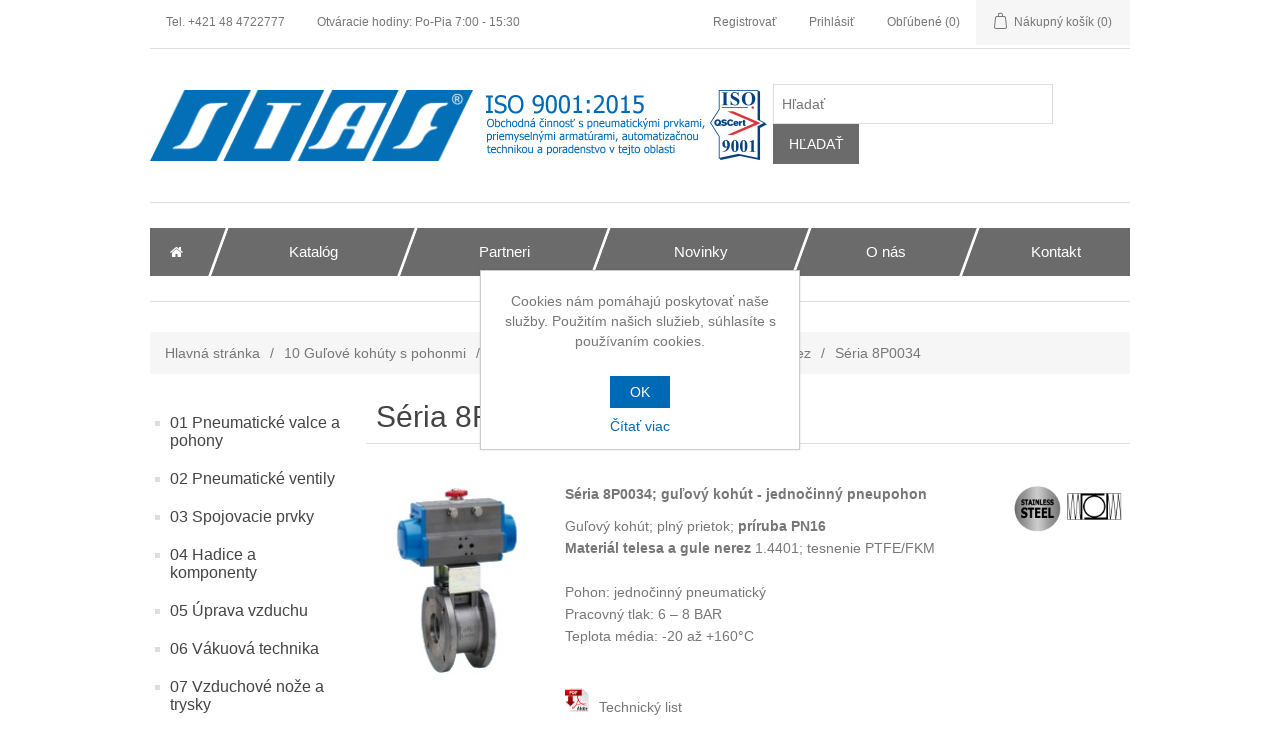

--- FILE ---
content_type: text/html; charset=utf-8
request_url: https://www.staf.sk/seria-8p0034
body_size: 223967
content:

<!DOCTYPE html>
<html >
<head>
    <title>STAF Automation s.r.o.. S&#233;ria 8P0034</title>
    <meta http-equiv="Content-type" content="text/html;charset=UTF-8" />
    <meta name="description" content="" />
    <meta name="keywords" content="" />
    <meta name="generator" content="nopCommerce" />
    <meta name="viewport" content="width=device-width, initial-scale=1" />
    
    
    
    
    <link href="/Themes/DefaultClean/Content/css/fixesforstaff.css" rel="stylesheet" type="text/css" />
<link href="/Content/jquery-ui-themes/smoothness/jquery-ui-1.10.3.custom.min.css" rel="stylesheet" type="text/css" />
<link href="/Themes/DefaultClean/Content/css/styles.css" rel="stylesheet" type="text/css" />
<link href="/Themes/DefaultClean/Content/css/tableforstaff.css" rel="stylesheet" type="text/css" />
<link href="https://fonts.googleapis.com/css?family=Oswald:400,700&subset=latin,latin-ext" rel="stylesheet" type="text/css" />
<link href="/Plugins/Widgets.QuickMenu/Content/css/color-theme.css" rel="stylesheet" type="text/css" />
<link href="/Plugins/Widgets.QuickMenu/Content/css/nopCommerce/blue.css" rel="stylesheet" type="text/css" />
<link href="/Plugins/Widgets.QuickMenu/Content/css/webslidemenu2.css" rel="stylesheet" type="text/css" />
<link href="/Plugins/Widgets.QuickMenu/Content/font-awesome/css/font-awesome.min.css" rel="stylesheet" type="text/css" />

    <script src="/Scripts/jquery-1.10.2.min.js" type="text/javascript"></script>
<script src="/Scripts/jquery.validate.min.js" type="text/javascript"></script>
<script src="/Scripts/jquery.validate.unobtrusive.min.js" type="text/javascript"></script>
<script src="/Scripts/jquery-ui-1.10.3.custom.min.js" type="text/javascript"></script>
<script src="/Scripts/jquery-migrate-1.2.1.min.js" type="text/javascript"></script>
<script src="/Scripts/public.common.js" type="text/javascript"></script>
<script src="/Scripts/public.ajaxcart.js" type="text/javascript"></script>
<script src="/Plugins/Widgets.QuickMenu/Content/js/webslidemenu.js" type="text/javascript"></script>
<script src="/Themes/DefaultClean/Content/js/tableforstaff.js" type="text/javascript"></script>

    
    
    
    
    
<link rel="shortcut icon" href="https://www.staf.sk/favicon.ico" />
    <!--Powered by nopCommerce - http://www.nopCommerce.com-->
</head>
<body>
    


<div class="ajax-loading-block-window" style="display: none">
</div>
<div id="dialog-notifications-success" title="Oznámenia" style="display:none;">
</div>
<div id="dialog-notifications-error" title="Chyba" style="display:none;">
</div>
<div id="bar-notification" class="bar-notification">
    <span class="close" title="Zavrieť">&nbsp;</span>
</div>




<!--[if lte IE 7]>
    <div style="clear:both;height:59px;text-align:center;position:relative;">
        <a href="http://www.microsoft.com/windows/internet-explorer/default.aspx" target="_blank">
            <img src="/Themes/DefaultClean/Content/images/ie_warning.jpg" height="42" width="820" alt="You are using an outdated browser. For a faster, safer browsing experience, upgrade for free today." />
        </a>
    </div>
<![endif]-->


<div class="master-wrapper-page">
    
    
<div class="header">
    
    <div class="header-upper">
        <div class="header-selectors-wrapper">
            
            
            
            
            
            
            
            
      
            <div class="header-links-wrapper">
                <div class="header-links">
                    <ul>
                        <li><span>Tel. +421 48 4722777 </span></li>
                        <li><span>Otváracie hodiny: Po-Pia 7:00 - 15:30</span></li>
                    </ul>
                </div>
            </div>              
        </div>
      
        <div class="header-links-wrapper">
            <div class="header-links">
    <ul>
        
            <li><a href="/register" class="ico-register">Registrovať</a></li>
            <li><a href="/login" class="ico-login">Prihlásiť</a></li>
                            <li>
                <a href="/wishlist" class="ico-wishlist">
                    <span class="wishlist-label">Obľúbené</span>
                    <span class="wishlist-qty">(0)</span>
                </a>
            </li>
                    <li id="topcartlink">
                <a href="/cart" class="ico-cart">
                    <span class="cart-label">Nákupný košík</span>
                    <span class="cart-qty">(0)</span>
                </a>
            </li>
        
    </ul>
            <script type="text/javascript">
            $(document).ready(function () {
                $('.header').on('mouseenter', '#topcartlink', function () {
                    $('#flyout-cart').addClass('active');
                });
                $('.header').on('mouseleave', '#topcartlink', function () {
                    $('#flyout-cart').removeClass('active');
                });
                $('.header').on('mouseenter', '#flyout-cart', function () {
                    $('#flyout-cart').addClass('active');
                });
                $('.header').on('mouseleave', '#flyout-cart', function () {
                    $('#flyout-cart').removeClass('active');
                });
            });
        </script>
</div>

            <div id="flyout-cart" class="flyout-cart">
    <div class="mini-shopping-cart">
        <div class="count">
Nemáte žiadny produkt vo Vašom nákupnom košíku.        </div>
    </div>
</div>

        </div>
    </div>
    <div class="header-lower">
        <div class="header-logo">
            <a href="/">
                <img title="" alt="www.staf.sk" src="/Themes/DefaultClean/Content/images/logo.png">
            </a>
        </div>
        <div class="header-logo">
               <img title="" alt="www.staf.sk" src="/Themes/DefaultClean/Content/images/cert.png">
        </div>
        <div class="search-box store-search-box">
            <form action="/search" id="small-search-box-form" method="get">    <input type="text" class="search-box-text" id="small-searchterms" autocomplete="off" name="q" placeholder="Hľadať" />
    <input type="submit" class="button-1 search-box-button" value="Hľadať" />
        <script type="text/javascript">
            $("#small-search-box-form").submit(function(event) {
                if ($("#small-searchterms").val() == "") {
                    alert('Zadajte prosím hľadané kľúčové slovo');
                    $("#small-searchterms").focus();
                    event.preventDefault();
                }
            });
        </script>
        
            <script type="text/javascript">
                $(document).ready(function() {
                    $('#small-searchterms').autocomplete({
                            delay: 500,
                            minLength: 2,
                            source: '/catalog/searchtermautocomplete',
                            appendTo: '.search-box',
                            select: function(event, ui) {
                                $("#small-searchterms").val(ui.item.label);
                                setLocation(ui.item.producturl);
                                return false;
                            }
                        })
                        .data("ui-autocomplete")._renderItem = function(ul, item) {
                            var t = item.label;
                            //html encode
                            t = htmlEncode(t);
                            return $("<li></li>")
                                .data("item.autocomplete", item)
                                .append("<a><span>" + t + "</span></a>")
                                .appendTo(ul);
                        };
                });
            </script>
        
</form>
        </div>
    </div>
</div>

    <script type="text/javascript">
        AjaxCart.init(false, '.header-links .cart-qty', '.header-links .wishlist-qty', '#flyout-cart');
    </script>
    <div class="header-menu">
        



<div class="wsmenucontent overlapblackbg"></div>
<div class="wsmenuexpandermain slideRight">
    <a id="navToggle" class="animated-arrow slideLeft"><span></span></a>
</div>

<nav class="wsmenu blue slideLeft clearfix">
    <ul class="mobile-sub wsmenu-list">
                    <li>
                <a href="/" class="active">
                    <span>
                        <i class="fa fa-home"></i><span class="hometext">Hlavn&#225; str&#225;nka</span>
                    </span>
                </a>
            </li>
                <li>
                    <a href="/CategoriesMenu"><span>Katal&#243;g</span></a>



                    <ul class="wsmenu-submenu" id="ulMobile">
    <li>

        <a href="/01-pneumaticke-valce-a-pohony-574"><span>01 Pneumatick&#233; valce a pohony</span></a>
                <ul class="wsmenu-submenu-sub">
    <li>

        <a href="/pneumaticke-valce"><span>Pneumatick&#233; valce</span></a>
                <ul class="wsmenu-submenu-sub-sub">
    <li>

        <a href="/normalizovane"><span>Normalizovan&#233;</span></a>
                <ul class="wsmenu-submenu-sub-sub-sub">
    <li>

        <a href="/seria-16-8-12"><span>S&#233;ria 16 &#216; 8-12</span></a>

    </li>
    <li>

        <a href="/seria-23-o-16-25"><span>S&#233;ria 23 &#216; 16-25</span></a>

    </li>
    <li>

        <a href="/seria-24-16-32"><span>S&#233;ria 24 &#216; 16-32</span></a>

    </li>
    <li>

        <a href="/seria-25-16-32"><span>S&#233;ria 25 &#216; 16-32</span></a>

    </li>
    <li>

        <a href="/seria-32-20-100"><span>S&#233;ria 32 &#216; 12-125</span></a>

    </li>
    <li>

        <a href="/seria-40-160-320"><span>S&#233;ria 40 &#216; 160-320</span></a>

    </li>
    <li>

        <a href="/seria-41-160-200"><span>S&#233;ria 41 &#216; 160-200</span></a>

    </li>
    <li>

        <a href="/seria-61-32-125"><span>S&#233;ria 61 &#216; 32-125</span></a>

    </li>
    <li>

        <a href="/seria-63-o-32-125"><span>S&#233;ria 63 &#216; 32-125</span></a>

    </li>
    <li>

        <a href="/seria-6pf-50-125"><span>S&#233;ria 6PF &#216; 50-125</span></a>

    </li>
                </ul>

    </li>
    <li>

        <a href="/kompaktne"><span>Kompaktn&#233;</span></a>
                <ul class="wsmenu-submenu-sub-sub-sub">
    <li>

        <a href="/seria-31-12-100"><span>S&#233;ria 31 &#216; 12-100</span></a>

    </li>
    <li>

        <a href="/seria-qn-8-63"><span>S&#233;ria QN &#216; 8-63</span></a>

    </li>
    <li>

        <a href="/seria-qp-12-100"><span>S&#233;ria QP &#216; 12-100</span></a>

    </li>
                </ul>

    </li>
    <li>

        <a href="/nerezove"><span>Nerezov&#233;</span></a>
                <ul class="wsmenu-submenu-sub-sub-sub">
    <li>

        <a href="/seria-90-32-125"><span>S&#233;ria 90 &#216; 32-125</span></a>

    </li>
    <li>

        <a href="/seria-94-95-16-25"><span>S&#233;ria 94, 95 &#216; 16-25</span></a>

    </li>
    <li>

        <a href="/seria-97-o-32-63"><span>S&#233;ria 97 &#216; 32-63</span></a>

    </li>
                </ul>

    </li>
    <li>

        <a href="/valce-s-vedenim"><span>Valce s veden&#237;m</span></a>
                <ul class="wsmenu-submenu-sub-sub-sub">
    <li>

        <a href="/seria-qct-qcb-20-63"><span>S&#233;ria QCT, QCB &#216; 20-63</span></a>

    </li>
    <li>

        <a href="/seria-qctf-qcbf-20-40"><span>S&#233;ria QCTF, QCBF &#216; 20-40</span></a>

    </li>
    <li>

        <a href="/seria-qx-10x2-32x2"><span>S&#233;ria QX &#216; 10x2-32x2</span></a>

    </li>
                </ul>

    </li>
    <li>

        <a href="/nestandardne"><span>Neštandardn&#233;</span></a>
                <ul class="wsmenu-submenu-sub-sub-sub">
    <li>

        <a href="/seria-14-6-16"><span>S&#233;ria 14 &#216; 6-16</span></a>

    </li>
    <li>

        <a href="/seria-27-20-63"><span>S&#233;ria 27 &#216; 20-63</span></a>

    </li>
    <li>

        <a href="/seria-42-32-63"><span>S&#233;ria 42 &#216; 32-63</span></a>

    </li>
                </ul>

    </li>
    <li>

        <a href="/bezpiestnicove"><span>Bezpiestnicov&#233;</span></a>
                <ul class="wsmenu-submenu-sub-sub-sub">
    <li>

        <a href="/seria-50-16-80"><span>S&#233;ria 50 &#216; 16-80</span></a>

    </li>
    <li>

        <a href="/seria-52-25-63"><span>S&#233;ria 52 &#216; 25-63</span></a>

    </li>
                </ul>

    </li>
                </ul>

    </li>
    <li>

        <a href="/otocne-valce"><span>Otočn&#233; valce a pohony</span></a>
                <ul class="wsmenu-submenu-sub-sub">
    <li>

        <a href="/seria-69-32-125"><span>S&#233;ria 69 &#216; 32-125</span></a>

    </li>
    <li>

        <a href="/seria-da-sr-127"><span>S&#233;ria DA/SR</span></a>

    </li>
                </ul>

    </li>
    <li>

        <a href="/tlmice-narazov"><span>Tlmiče n&#225;razov</span></a>

    </li>
    <li>

        <a href="/brzdne-olejove-valce-2"><span>Brzdn&#233; olejov&#233; valce</span></a>

    </li>
    <li>

        <a href="/pneumaticke-chapace"><span>Pneumatick&#233; uchopovače</span></a>
                <ul class="wsmenu-submenu-sub-sub">
    <li>

        <a href="/seria-cga"><span>S&#233;ria CGAN</span></a>

    </li>
    <li>

        <a href="/seria-cgsn"><span>S&#233;ria CGSN</span></a>

    </li>
    <li>

        <a href="/seria-cgp"><span>S&#233;ria CGP</span></a>

    </li>
    <li>

        <a href="/seria-cgln"><span>S&#233;ria CGLN</span></a>

    </li>
    <li>

        <a href="/seria-cgc"><span>S&#233;ria CGC</span></a>

    </li>
    <li>

        <a href="/seria-cgpt"><span>S&#233;ria CGPT</span></a>

    </li>
    <li>

        <a href="/seria-rpgarpgb"><span>S&#233;ria RPGA, RPGB</span></a>

    </li>
                </ul>

    </li>
    <li>

        <a href="/prislusenstvo-pneuvalcov"><span>Pr&#237;slušenstvo</span></a>
                <ul class="wsmenu-submenu-sub-sub">
    <li>

        <a href="/upevnovacie-prvky"><span>Upevňovacie prvky pneuvalcov</span></a>
                <ul class="wsmenu-submenu-sub-sub-sub">
    <li>

        <a href="/cap"><span>Čap</span></a>

    </li>
    <li>

        <a href="/gulovy-klb-na-piestnicu"><span>Guľov&#253; kĺb na piestnicu</span></a>

    </li>
    <li>

        <a href="/kontramatka"><span>Kontramatka</span></a>

    </li>
    <li>

        <a href="/vidlica-na-piestnicu"><span>Vidlica na piestnicu</span></a>

    </li>
    <li>

        <a href="/klbove-oko-na-piestnicu"><span>Kĺbov&#233; oko na piestnicu</span></a>

    </li>
    <li>

        <a href="/samovyrovnavaci-uchyt-na-piestnicu"><span>Samovyrovn&#225;vac&#237; &#250;chyt na piestnicu</span></a>

    </li>
    <li>

        <a href="/klbove-lozisko-na-dno"><span>Kĺbov&#233; ložisko na dno</span></a>

    </li>
    <li>

        <a href="/loziska-pre-stredove-upevnenie"><span>Ložisk&#225; pre stredov&#233; upevnenie</span></a>

    </li>
    <li>

        <a href="/priruba-na-celo-a-na-dno"><span>Pr&#237;ruba na čelo a na dno</span></a>

    </li>
    <li>

        <a href="/stredove-upevnenie"><span>Stredov&#233; upevnenie</span></a>

    </li>
    <li>

        <a href="/kyvna-vidlica"><span>Kyvn&#225; vidlica</span></a>

    </li>
    <li>

        <a href="/lozisko-na-dno"><span>Ložisko na dno</span></a>

    </li>
    <li>

        <a href="/samovyrovnavacia-priruba-na-piestnicu"><span>Samovyrovn&#225;vacia pr&#237;ruba na piestnicu</span></a>

    </li>
    <li>

        <a href="/kyvna-vidlica-na-dno-2"><span>Kyvn&#225; vidlica na dno</span></a>

    </li>
    <li>

        <a href="/prirubove-upevnenie"><span>Pr&#237;rubov&#233; upevnenie</span></a>

    </li>
    <li>

        <a href="/upevnovacia-matica"><span>Upevňovacia matica</span></a>

    </li>
    <li>

        <a href="/sikma-konzola-na-dno"><span>Šikm&#225; konzola na dno</span></a>

    </li>
    <li>

        <a href="/spojovacia-priruba"><span>Spojovacia pr&#237;ruba</span></a>

    </li>
    <li>

        <a href="/otocne-capy"><span>Otočn&#233; čapy</span></a>

    </li>
    <li>

        <a href="/koncove-podpery"><span>Koncov&#233; podpery</span></a>

    </li>
    <li>

        <a href="/unasac"><span>Un&#225;šač</span></a>

    </li>
    <li>

        <a href="/stredova-podpera"><span>Stredov&#225; podpera</span></a>

    </li>
    <li>

        <a href="/patkove-upevnenie-575"><span>P&#228;tkov&#233; upevnenie</span></a>

    </li>
                </ul>

    </li>
    <li>

        <a href="/magneticke-spinace-a-prislusenstvo"><span>Magnetick&#233; sp&#237;nače</span></a>
                <ul class="wsmenu-submenu-sub-sub-sub">
    <li>

        <a href="/seria-csb-csc-330"><span>S&#233;ria CSB, CSC</span></a>

    </li>
    <li>

        <a href="/seria-cst-csv-csh-331"><span>S&#233;ria CST, CSV, CSH</span></a>

    </li>
    <li>

        <a href="/predlzovacie-kable-cs"><span>S&#233;ria CS - Predlžovacie k&#225;ble</span></a>

    </li>
    <li>

        <a href="/seria-csn"><span>S&#233;ria CSN</span></a>

    </li>
    <li>

        <a href="/adapter-k-serii-cst"><span>Adapt&#233;r k s&#233;rii CST</span></a>

    </li>
                </ul>

    </li>
    <li>

        <a href="/linearne-vedenie-seria-45"><span>Line&#225;rne vedenie</span></a>

    </li>
    <li>

        <a href="/brzda-na-piestnicu-seria-rl"><span>Brzda na piestnicu</span></a>

    </li>
    <li>

        <a href="/nahradne-tesnenia-25"><span>N&#225;hradn&#233; tesnenia</span></a>
                <ul class="wsmenu-submenu-sub-sub-sub">
    <li>

        <a href="/sada-tesneni-522"><span>Sada tesnen&#237;</span></a>

    </li>
    <li>

        <a href="/tesnenie-piestnice"><span>Tesnenie piestnice</span></a>

    </li>
    <li>

        <a href="/piest"><span>Piest</span></a>

    </li>
                </ul>

    </li>
    <li>

        <a href="/pripojovacia-doska-typ-pcv"><span>Pripojovacia doska typ PCV</span></a>

    </li>
                </ul>

    </li>
                </ul>

    </li>
    <li>

        <a href="/02-elektropneumaticke-ventily"><span>02 Pneumatick&#233; ventily</span></a>
                <ul class="wsmenu-submenu-sub">
    <li>

        <a href="/elektromagneticky-ovladane-ventily"><span>Elektromagneticky ovl&#225;dan&#233;</span></a>
                <ul class="wsmenu-submenu-sub-sub">
    <li>

        <a href="/22-cestneemg"><span>2/2 cestn&#233;</span></a>
                <ul class="wsmenu-submenu-sub-sub-sub">
    <li>

        <a href="/seria-a-3"><span>2/2 S&#233;ria A</span></a>

    </li>
    <li>

        <a href="/2-2-seria-6"><span>2/2 S&#233;ria 6</span></a>

    </li>
                </ul>

    </li>
    <li>

        <a href="/32-cestne"><span>3/2 cestn&#233;</span></a>
                <ul class="wsmenu-submenu-sub-sub-sub">
    <li>

        <a href="/seria-k-2"><span>3/2 S&#233;ria K</span></a>

    </li>
    <li>

        <a href="/3-2-seria-w"><span>3/2 S&#233;ria W</span></a>

    </li>
    <li>

        <a href="/seria-a-2"><span>3/2 S&#233;ria A</span></a>

    </li>
    <li>

        <a href="/seria-3-2"><span>3/2 S&#233;ria 3</span></a>

    </li>
    <li>

        <a href="/3-2-seria-4"><span>3/2 S&#233;ria 4</span></a>

    </li>
    <li>

        <a href="/seria-6-2"><span>3/2 S&#233;ria 6</span></a>

    </li>
    <li>

        <a href="/3-2-seria-na"><span>3/2 S&#233;ria NA</span></a>

    </li>
                </ul>

    </li>
    <li>

        <a href="/2x32-cestneemg"><span>2x3/2 cestn&#233;</span></a>
                <ul class="wsmenu-submenu-sub-sub-sub">
    <li>

        <a href="/2x3-2-seria-3"><span>2x3/2 S&#233;ria 3</span></a>

    </li>
                </ul>

    </li>
    <li>

        <a href="/52-cestneemg"><span>5/2 cestn&#233;</span></a>
                <ul class="wsmenu-submenu-sub-sub-sub">
    <li>

        <a href="/seria-3-3"><span>5/2 S&#233;ria 3</span></a>

    </li>
    <li>

        <a href="/seria-4-2"><span>5/2 S&#233;ria 4</span></a>

    </li>
    <li>

        <a href="/5-2-seria-7"><span>5/2 S&#233;ria 7</span></a>

    </li>
    <li>

        <a href="/5-2-seria-9"><span>5/2 S&#233;ria 9</span></a>

    </li>
    <li>

        <a href="/5-2-seria-e"><span>5/2 S&#233;ria E</span></a>

    </li>
    <li>

        <a href="/em-5-2-seria-en"><span>5/2 S&#233;ria EN</span></a>

    </li>
    <li>

        <a href="/seria-na-2"><span>5/2 S&#233;ria NA</span></a>

    </li>
                </ul>

    </li>
    <li>

        <a href="/53-cestneemg"><span>5/3 cestn&#233;</span></a>
                <ul class="wsmenu-submenu-sub-sub-sub">
    <li>

        <a href="/seria-3-4"><span>5/3 S&#233;ria 3</span></a>

    </li>
    <li>

        <a href="/seria-4-3"><span>5/3 S&#233;ria 4</span></a>

    </li>
    <li>

        <a href="/seria-7-2"><span>5/3 S&#233;ria 7</span></a>

    </li>
    <li>

        <a href="/seria-9-2"><span>5/3 S&#233;ria 9</span></a>

    </li>
    <li>

        <a href="/seria-e-2"><span>5/3 S&#233;ria E</span></a>

    </li>
    <li>

        <a href="/seria-en-2"><span>5/3 S&#233;ria EN</span></a>

    </li>
    <li>

        <a href="/seria-na-3"><span>5/3 S&#233;ria NA</span></a>

    </li>
                </ul>

    </li>
                </ul>

    </li>
    <li>

        <a href="/pneumaticky-ovladane-ventily"><span>Pneumaticky ovl&#225;dan&#233;</span></a>
                <ul class="wsmenu-submenu-sub-sub">
    <li>

        <a href="/32-cestnepneu"><span>3/2 cestn&#233;</span></a>
                <ul class="wsmenu-submenu-sub-sub-sub">
    <li>

        <a href="/seria-3-5"><span>3/2 S&#233;ria 3</span></a>

    </li>
    <li>

        <a href="/seria-4-4"><span>3/2 S&#233;ria 4</span></a>

    </li>
                </ul>

    </li>
    <li>

        <a href="/2x32-cestnepneu"><span>2x3/2 cestn&#233;</span></a>
                <ul class="wsmenu-submenu-sub-sub-sub">
    <li>

        <a href="/seria-3-6"><span>2x3/2 S&#233;ria 3</span></a>

    </li>
                </ul>

    </li>
    <li>

        <a href="/52-cestnepneu"><span>5/2 cestn&#233;</span></a>
                <ul class="wsmenu-submenu-sub-sub-sub">
    <li>

        <a href="/seria-3-8"><span>5/2 S&#233;ria 3</span></a>

    </li>
    <li>

        <a href="/seria-4-6"><span>5/2 S&#233;ria 4</span></a>

    </li>
    <li>

        <a href="/seria-7-4"><span>5/2 S&#233;ria 7</span></a>

    </li>
    <li>

        <a href="/seria-9-4"><span>5/2 S&#233;ria 9</span></a>

    </li>
    <li>

        <a href="/seria-e-4"><span>5/2 S&#233;ria E</span></a>

    </li>
    <li>

        <a href="/seria-en-4"><span>5/2 S&#233;ria EN</span></a>

    </li>
    <li>

        <a href="/seria-na-5"><span>5/2 S&#233;ria NA</span></a>

    </li>
                </ul>

    </li>
    <li>

        <a href="/53-cestnepneu"><span>5/3 cestn&#233;</span></a>
                <ul class="wsmenu-submenu-sub-sub-sub">
    <li>

        <a href="/seria-3-7"><span>5/3 S&#233;ria 3</span></a>

    </li>
    <li>

        <a href="/seria-4-5"><span>5/3 S&#233;ria 4</span></a>

    </li>
    <li>

        <a href="/seria-7-3"><span>5/3 S&#233;ria 7</span></a>

    </li>
    <li>

        <a href="/seria-9-3"><span>5/3 S&#233;ria 9</span></a>

    </li>
    <li>

        <a href="/seria-e-3"><span>5/3 S&#233;ria E</span></a>

    </li>
    <li>

        <a href="/seria-en-3"><span>5/3 S&#233;ria EN</span></a>

    </li>
    <li>

        <a href="/seria-na-4"><span>5/3 S&#233;ria NA</span></a>

    </li>
                </ul>

    </li>
                </ul>

    </li>
    <li>

        <a href="/mechanicky-ovladane-ventily"><span>Mechanicky ovl&#225;dan&#233;</span></a>
                <ul class="wsmenu-submenu-sub-sub">
    <li>

        <a href="/32-cestnemech"><span>3/2 cestn&#233;</span></a>
                <ul class="wsmenu-submenu-sub-sub-sub">
    <li>

        <a href="/3-2-seria-2"><span>3/2 S&#233;ria 2</span></a>

    </li>
    <li>

        <a href="/3-2-seria-1-a-3"><span>3/2 S&#233;ria 1 a 3</span></a>

    </li>
    <li>

        <a href="/3-2-seria-3-a-4"><span>3/2 S&#233;ria 3 a 4</span></a>

    </li>
                </ul>

    </li>
    <li>

        <a href="/seria-3-a-4-2"><span>5/2 cestn&#233;</span></a>

    </li>
                </ul>

    </li>
    <li>

        <a href="/manualne-ovladane-ventily"><span>Manu&#225;lne ovl&#225;dan&#233;</span></a>
                <ul class="wsmenu-submenu-sub-sub">
    <li>

        <a href="/32-cestneruc"><span>3/2 cestn&#233;</span></a>
                <ul class="wsmenu-submenu-sub-sub-sub">
    <li>

        <a href="/3-2-seria-1-3-4-a-vms"><span>3/2 S&#233;ria 1,3,4 a VMS</span></a>

    </li>
    <li>

        <a href="/seria-2-2"><span>3/2 S&#233;ria 2</span></a>

    </li>
                </ul>

    </li>
    <li>

        <a href="/52-cestneruc"><span>5/2 cestn&#233;</span></a>
                <ul class="wsmenu-submenu-sub-sub-sub">
    <li>

        <a href="/seria-2-a-3-2"><span>5/2 S&#233;ria 2 a 3</span></a>

    </li>
    <li>

        <a href="/5-2-seria-1-3-a-4"><span>5/2 S&#233;ria 1, 3 a 4</span></a>

    </li>
                </ul>

    </li>
    <li>

        <a href="/53-cestneruc"><span>5/3 cestn&#233;</span></a>
                <ul class="wsmenu-submenu-sub-sub-sub">
    <li>

        <a href="/seria-2-3"><span>5/3 S&#233;ria 2 (2x3/2 NC)</span></a>

    </li>
    <li>

        <a href="/seria-13-a-4-2"><span>5/3 S&#233;ria 1, 3 a 4</span></a>

    </li>
                </ul>

    </li>
    <li>

        <a href="/elektricka-rukovat-a-pedal"><span>Elektrick&#225; rukov&#228;ť a ped&#225;l</span></a>

    </li>
                </ul>

    </li>
    <li>

        <a href="/proporcionalne-ventily"><span>Proporcion&#225;lne</span></a>
                <ul class="wsmenu-submenu-sub-sub">
    <li>

        <a href="/seria-ap"><span>S&#233;ria AP</span></a>

    </li>
    <li>

        <a href="/seria-cp"><span>S&#233;ria CP</span></a>

    </li>
    <li>

        <a href="/seria-130-3"><span>S&#233;ria 130</span></a>

    </li>
    <li>

        <a href="/seria-130-2"><span>S&#233;ria LR</span></a>

    </li>
    <li>

        <a href="/seria-k8p"><span>S&#233;ria K8P</span></a>

    </li>
    <li>

        <a href="/seria-mx-pro"><span>S&#233;ria MX-PRO</span></a>

    </li>
    <li>

        <a href="/seria-er100-er200"><span>S&#233;ria ER100, ER200</span></a>

    </li>
                </ul>

    </li>
    <li>

        <a href="/ventilove-ostrovy"><span>Ventilov&#233; ostrovy</span></a>
                <ul class="wsmenu-submenu-sub-sub">
    <li>

        <a href="/seria-3-plug-in"><span>S&#233;ria 3 Plug-in</span></a>

    </li>
    <li>

        <a href="/seria-f"><span>S&#233;ria F</span></a>

    </li>
    <li>

        <a href="/seria-hn"><span>S&#233;ria HN</span></a>

    </li>
    <li>

        <a href="/seria-y"><span>S&#233;ria Y</span></a>

    </li>
                </ul>

    </li>
    <li>

        <a href="/skrtiace-ventily-2"><span>Škrtiace</span></a>
                <ul class="wsmenu-submenu-sub-sub">
    <li>

        <a href="/otocne"><span>Regulačn&#233;</span></a>
                <ul class="wsmenu-submenu-sub-sub-sub">
    <li>

        <a href="/seria-scusvu-a-sco"><span>S&#233;ria SCU, SVU a SCO</span></a>

    </li>
    <li>

        <a href="/seria-mcu-mvu-a-mco"><span>S&#233;ria MCU, MVU a MCO</span></a>

    </li>
    <li>

        <a href="/seria-gscu-a-gsvu"><span>S&#233;ria GSCU a GSVU</span></a>

    </li>
    <li>

        <a href="/seria-gmcu-a-gmvu"><span>S&#233;ria GMCU a GMVU</span></a>

    </li>
    <li>

        <a href="/seria-rsw"><span>S&#233;ria RSW</span></a>

    </li>
    <li>

        <a href="/seria-rfo-rfu"><span>S&#233;ria RFO, RFU</span></a>

    </li>
    <li>

        <a href="/seria-181-skrtiaci-ventil-s-nastrcnym-pripojenim"><span>S&#233;ria 181</span></a>

    </li>
                </ul>

    </li>
    <li>

        <a href="/uzatvaracie-skrtiace"><span>Uzatv&#225;racie škrtiace</span></a>

    </li>
    <li>

        <a href="/uzatvaracie-nastrcne"><span>Uzatv&#225;racie - n&#225;strčn&#233;</span></a>
                <ul class="wsmenu-submenu-sub-sub-sub">
    <li>

        <a href="/seria-29-minigulove-kohuty-2"><span>S&#233;ria 29  - Miniguľov&#233; koh&#250;ty</span></a>

    </li>
                </ul>

    </li>
                </ul>

    </li>
    <li>

        <a href="/automaticke-a-skrtiace-ventily-logicke-prvky-a-tlmice-hluku"><span>Automatick&#233;, logick&#233; prvky a tlmiče hluku</span></a>
                <ul class="wsmenu-submenu-sub-sub">
    <li>

        <a href="/automaticke-ventily"><span>Automatick&#233; ventily</span></a>
                <ul class="wsmenu-submenu-sub-sub-sub">
    <li>

        <a href="/dvojity-spatny-ventil-2"><span>Dvojit&#253; sp&#228;tn&#253; ventil</span></a>

    </li>
    <li>

        <a href="/spatne-ventily-2"><span>Sp&#228;tn&#233; ventily</span></a>
                <ul class="wsmenu-submenu-sub-sub-sub-sub">
    <li>

        <a href="/spatne"><span>S&#233;ria VNR</span></a>

    </li>
                </ul>

    </li>
    <li>

        <a href="/rychlodvzdusnovacie"><span>R&#253;chloodvzdušňovacie</span></a>

    </li>
                </ul>

    </li>
    <li>

        <a href="/logicke-prvky"><span>Logick&#233; prvky</span></a>
                <ul class="wsmenu-submenu-sub-sub-sub">
    <li>

        <a href="/zakladne-logicke-prvky"><span>Z&#225;kladn&#233; logick&#233; prvky</span></a>

    </li>
    <li>

        <a href="/pneumaticke-snimanie-polohy"><span>Pneumatick&#233; sn&#237;manie polohy</span></a>

    </li>
                </ul>

    </li>
    <li>

        <a href="/blokovacie-ventily"><span>Blokovacie ventily</span></a>

    </li>
    <li>

        <a href="/tlmice-hluku"><span>Tlmiče hluku</span></a>
                <ul class="wsmenu-submenu-sub-sub-sub">
    <li>

        <a href="/seria-2901"><span>S&#233;ria 2901</span></a>

    </li>
    <li>

        <a href="/seria-2921-a-2931"><span>S&#233;ria 2931</span></a>

    </li>
    <li>

        <a href="/seria-2938-a-2939"><span>S&#233;ria 2928 a 2929</span></a>

    </li>
    <li>

        <a href="/seria-2905"><span>S&#233;ria 2905</span></a>

    </li>
    <li>

        <a href="/seria-rsw-285"><span>S&#233;ria RSW</span></a>

    </li>
                </ul>

    </li>
                </ul>

    </li>
    <li>

        <a href="/test"><span>Pr&#237;slušenstvo</span></a>
                <ul class="wsmenu-submenu-sub-sub">
    <li>

        <a href="/cievky"><span>Cievky</span></a>
                <ul class="wsmenu-submenu-sub-sub-sub">
    <li>

        <a href="/seria-u7"><span>S&#233;ria U7</span></a>

    </li>
    <li>

        <a href="/seria-a8-a-a6"><span>S&#233;ria A8 </span></a>

    </li>
    <li>

        <a href="/seria-h8"><span>S&#233;ria H8</span></a>

    </li>
                </ul>

    </li>
    <li>

        <a href="/konektory"><span>Konektory</span></a>
                <ul class="wsmenu-submenu-sub-sub-sub">
    <li>

        <a href="/konektor-pre-k-e-ventily"><span>Konektor pre K (E) ventily</span></a>

    </li>
    <li>

        <a href="/konektor-pre-w-ventily"><span>Konektor pre&#160;P a PN ventily</span></a>

    </li>
    <li>

        <a href="/konektor-pre-cievku-typ-a8"><span>Konektor pre cievku typ A8 </span></a>

    </li>
    <li>

        <a href="/konektor-pre-cievkutyp-u7"><span>Konektor pre cievku&#160;typ U7</span></a>

    </li>
                </ul>

    </li>
    <li>

        <a href="/zakladove-dosky"><span>Z&#225;kladov&#233; dosky</span></a>
                <ul class="wsmenu-submenu-sub-sub-sub">
    <li>

        <a href="/seria-3-a-4-3"><span>S&#233;ria 3</span></a>

    </li>
    <li>

        <a href="/seria-4-7"><span>S&#233;ria 4</span></a>

    </li>
    <li>

        <a href="/seria-7-5"><span>S&#233;ria 7</span></a>

    </li>
    <li>

        <a href="/seria-9-5"><span>S&#233;ria 9</span></a>

    </li>
    <li>

        <a href="/seria-e-a-en"><span>S&#233;ria E a EN</span></a>

    </li>
                </ul>

    </li>
    <li>

        <a href="/nahradne-tesnenia"><span>N&#225;hradn&#233; tesnenia</span></a>

    </li>
                </ul>

    </li>
                </ul>

    </li>
    <li>

        <a href="/05-spojovacie-prvky"><span>03 Spojovacie prvky</span></a>
                <ul class="wsmenu-submenu-sub">
    <li>

        <a href="/skrutkovanie-superrapid"><span>N&#225;strčn&#233; skrutkovanie</span></a>
                <ul class="wsmenu-submenu-sub-sub">
    <li>

        <a href="/poniklovana-mosadz-2"><span>Poniklovan&#225; mosadz</span></a>
                <ul class="wsmenu-submenu-sub-sub-sub">
    <li>

        <a href="/priame-skrutkovanie-s6510-6512"><span>Priame skrutkovanie S6510, 6512</span></a>

    </li>
    <li>

        <a href="/nm-priame-skrutkovanie-vnutorny-zavit-6463"><span>Priame skrutkovanie vn&#250;torn&#253; z&#225;vit 6463</span></a>

    </li>
    <li>

        <a href="/uhlove-otocne-skrutkovanie-s6520-6522"><span>Uhlov&#233; otočn&#233; skrutkovanie S6520, 6522</span></a>

    </li>
    <li>

        <a href="/nm-uhlove-neotocne-skrutkovanie-s6500"><span>Uhlov&#233; neotočn&#233; skrutkovanie S6500</span></a>

    </li>
    <li>

        <a href="/nm-uhlove-otocne-skrutkovanie-predlzene-6525"><span>Uhlov&#233; otočn&#233; skrutkovanie predĺžen&#233; 6525</span></a>

    </li>
    <li>

        <a href="/t-skrutkovanie-s6430-6432"><span>T skrutkovanie S6430, 6432</span></a>

    </li>
    <li>

        <a href="/t-skrutkovanie-s6440-6442"><span>T skrutkovanie S6440, 6442</span></a>

    </li>
    <li>

        <a href="/y-skrutkovanie-s6450-6451"><span>Y skrutkovanie S6450, 6451</span></a>

    </li>
    <li>

        <a href="/skrutkovanie-s-dutou-skrutkou"><span>Skrutkovanie s dutou skrutkou</span></a>
                <ul class="wsmenu-submenu-sub-sub-sub-sub">
    <li>

        <a href="/dute-skrutky-1631-1635-367"><span>Dut&#233; skrutky 1631,1635</span></a>

    </li>
    <li>

        <a href="/uhlove-skrutkovanie-nastrcna"><span>L skrutkovanie 6622</span></a>

    </li>
    <li>

        <a href="/t-skrutkovanie-2"><span>T skrutkovanie</span></a>

    </li>
    <li>

        <a href="/nm-t-kus-6620"><span>T kus 6620</span></a>

    </li>
    <li>

        <a href="/l-kus-6610"><span>L kus 6610</span></a>

    </li>
    <li>

        <a href="/nm-podlozky-a-distancne-kruzky-2651-2661-2665-2669"><span>Podložky a dištančn&#233; kr&#250;žky 2651, 2661, 2665, 2669</span></a>

    </li>
                </ul>

    </li>
    <li>

        <a href="/spojka-na-nasunutie-6811"><span>Spojka na nasunutie 6811</span></a>

    </li>
    <li>

        <a href="/nm-uhlove-45-otocne-skrutkovanie-s6110"><span>Uhlov&#233; 45&#176; otočn&#233; skrutkovanie S6110</span></a>

    </li>
    <li>

        <a href="/nm-prechodove-skrutkovanie-6590"><span>Prechodkov&#233; skrutkovanie 6590</span></a>

    </li>
    <li>

        <a href="/nm-priama-spojka-6580"><span>Priama spojka 6580</span></a>

    </li>
    <li>

        <a href="/nm-priame-spojka-redukovana-6580"><span>Priama spojka redukovan&#225; 6580</span></a>

    </li>
    <li>

        <a href="/nm-prechodka-6593"><span>Prechodkov&#233; skrutkovanie 6593</span></a>

    </li>
    <li>

        <a href="/nm-l-spojka-6550"><span>L spojka 6550</span></a>

    </li>
    <li>

        <a href="/nm-t-spojka-6540"><span>T spojka 6540</span></a>

    </li>
    <li>

        <a href="/nm-krizova-spojka-6600"><span>Kr&#237;žov&#225; spojka 6600</span></a>

    </li>
    <li>

        <a href="/y-spojka-6560"><span>Y spojka 6560</span></a>

    </li>
    <li>

        <a href="/nm-patrona-na-vlisovanie-6700"><span>Patr&#243;na na vlisovanie 6700</span></a>

    </li>
    <li>

        <a href="/nm-zaslepka-6750"><span>Z&#225;slepka na hadicu 6750</span></a>

    </li>
    <li>

        <a href="/redukcia-6800-6850"><span>Redukcia 6800, 6850</span></a>

    </li>
    <li>

        <a href="/spojka-2"><span>Spojka 6950</span></a>

    </li>
    <li>

        <a href="/nm-uhlova-redukcia-6555"><span>Uhlov&#233; spojenie 6555</span></a>

    </li>
    <li>

        <a href="/nm-zatka-6900"><span>Z&#225;slepka pre skrutkovania 6900</span></a>

    </li>
                </ul>

    </li>
    <li>

        <a href="/technopolymerove"><span>Technopolym&#233;r (plast)</span></a>
                <ul class="wsmenu-submenu-sub-sub-sub">
    <li>

        <a href="/uhlove-otocne-skrutkovanie-7522"><span>Uhlov&#233; otočn&#233; skrutkovanie 7522</span></a>

    </li>
    <li>

        <a href="/uhlove-otocne-skrutkovanie-predlzene-7526"><span>Uhlov&#233; otočn&#233; skrutkovanie predĺžen&#233; 7526</span></a>

    </li>
    <li>

        <a href="/t-skrutkovanie-7442"><span>T skrutkovanie 7442</span></a>

    </li>
    <li>

        <a href="/t-skrutkovanie-7432"><span>T skrutkovanie 7432</span></a>

    </li>
    <li>

        <a href="/t-rozdelovac-so-zavitom-7542"><span>T rozdeľovač so z&#225;vitom 7542</span></a>

    </li>
    <li>

        <a href="/y-spojka-7562"><span>Y spojka 7562</span></a>

    </li>
    <li>

        <a href="/y-rozdelovac-so-zavitom-7572"><span>Y rozdeľovač so z&#225;vitom 7572</span></a>

    </li>
    <li>

        <a href="/skrutkovanie-s-dutou-skrutkou-3"><span>Skrutkovanie s dutou skrutkou</span></a>
                <ul class="wsmenu-submenu-sub-sub-sub-sub">
    <li>

        <a href="/l-skrutkovanie-7622"><span>L skrutkovanie 7622</span></a>

    </li>
    <li>

        <a href="/l-skrutkovanie-dvojite-7652"><span>L skrutkovanie dvojit&#233; 7652</span></a>

    </li>
    <li>

        <a href="/l-kus-7610"><span>L kus 7610</span></a>

    </li>
    <li>

        <a href="/l-kus-dvojity-7640"><span>L kus dvojit&#253; 7640</span></a>

    </li>
    <li>

        <a href="/duta-skrutka-dvojita-7632-02"><span>Dut&#225; skrutka dvojit&#225; 7632 02</span></a>

    </li>
    <li>

        <a href="/duta-skrutka-trojita-7632-03"><span>Dut&#225; skrutka trojit&#225; 7632 03</span></a>

    </li>
                </ul>

    </li>
    <li>

        <a href="/redukcia-7800"><span>Redukcia 7800</span></a>

    </li>
    <li>

        <a href="/uhlove-spojenie-7555"><span>Uhlov&#233; spojenie 7555</span></a>

    </li>
    <li>

        <a href="/priama-spojka-redukovana-7580"><span>Priama spojka 7580</span></a>

    </li>
    <li>

        <a href="/l-spojka-7550"><span>L spojka 7550</span></a>

    </li>
    <li>

        <a href="/t-spojka-7540"><span>T spojka 7540</span></a>

    </li>
    <li>

        <a href="/t-rozdelovac-7545"><span>T rozdeľovač 7545</span></a>

    </li>
    <li>

        <a href="/y-spojka-7560"><span>Y spojka 7560</span></a>

    </li>
    <li>

        <a href="/y-rozdelovac-7575"><span>Y rozdeľovač 7575</span></a>

    </li>
    <li>

        <a href="/zaslepka-pre-skrutkovania-7950"><span>Spojka 7950</span></a>

    </li>
                </ul>

    </li>
                </ul>

    </li>
    <li>

        <a href="/skrutkovanie-rapid"><span>Skrutkovanie s prevlečnou maticou</span></a>
                <ul class="wsmenu-submenu-sub-sub">
    <li>

        <a href="/sp-priame-skrutkovanie-1510-1511"><span>Priame skrutkovanie 1510, 1511</span></a>

    </li>
    <li>

        <a href="/sp-priame-otocne-skrutkovanie-1560"><span>Priame otočn&#233; skrutkovanie 1560</span></a>

    </li>
    <li>

        <a href="/sp-priame-skrutkovanie-s-vnutornym-zavitom-1463"><span>Priame skrutkovanie s vn&#250;torn&#253;m z&#225;vitom 1463</span></a>

    </li>
    <li>

        <a href="/sp-uhlove-otocne-skrutkovanie-1541"><span>Uhlov&#233; otočn&#233; skrutkovanie 1541</span></a>

    </li>
    <li>

        <a href="/sp-uhlove-neotocne-skrutkovanie-1493-1500"><span>Uhlov&#233; neotočn&#233; skrutkovanie 1493, 1500</span></a>

    </li>
    <li>

        <a href="/sp-t-skrutkovanie-otocne-1431"><span>T skrutkovanie otočn&#233; 1431</span></a>

    </li>
    <li>

        <a href="/sp-t-skrutkovanie-neotocne-1410"><span>T skrutkovanie neotočn&#233; 1410</span></a>

    </li>
    <li>

        <a href="/t-skrutkovanie-3"><span>T skrutkovanie neotočn&#233; 1420</span></a>

    </li>
    <li>

        <a href="/skrutkovanie-s-dutou-skrutkou-2"><span>Skrutkovanie s dutou skrutkou</span></a>
                <ul class="wsmenu-submenu-sub-sub-sub">
    <li>

        <a href="/sp-l-skrutkovanie-1521"><span>L skrutkovanie 1521</span></a>

    </li>
    <li>

        <a href="/l-kus-2"><span>L kus 1610</span></a>

    </li>
    <li>

        <a href="/t-kus-2"><span>T kus 1620</span></a>

    </li>
    <li>

        <a href="/dute-skrutky-2"><span>Dut&#233; skrutky 1631, 1635</span></a>

    </li>
    <li>

        <a href="/podlozky-a-distancne-kruzky-2651-2661-2665-2669-375"><span>Podložky a dištančn&#233; kr&#250;žky 2651, 2661, 2665, 2669</span></a>

    </li>
                </ul>

    </li>
    <li>

        <a href="/priama-spojka-1580"><span>Priama spojka 1580</span></a>

    </li>
    <li>

        <a href="/prechodove-skrutkovanie-2"><span>Prechodkov&#233; skrutkovanie 1590</span></a>

    </li>
    <li>

        <a href="/l-spojka-2"><span>L spojka 1550</span></a>

    </li>
    <li>

        <a href="/t-spojka-2"><span>T spojka 1540</span></a>

    </li>
    <li>

        <a href="/krizova-spojka-2"><span>Kr&#237;žov&#225; spojka 1600</span></a>

    </li>
    <li>

        <a href="/redukcia-2"><span>Redukcia 1470</span></a>

    </li>
    <li>

        <a href="/sp-podlozky-a-distancne-kruzky-2661-2665-2669"><span>Podložky a dištančn&#233; kr&#250;žky 2661, 2665, 2669</span></a>

    </li>
    <li>

        <a href="/sp-matica-1703"><span>Matica 1703</span></a>

    </li>
    <li>

        <a href="/sp-matica-so-spiralou-1723"><span>Matica so špir&#225;lou 1723</span></a>

    </li>
                </ul>

    </li>
    <li>

        <a href="/skrutkovanie-s-reznym-kruzkom"><span>Skrutkovanie s rezn&#253;m kr&#250;žkom</span></a>
                <ul class="wsmenu-submenu-sub-sub">
    <li>

        <a href="/poniklovana-mosadz"><span>Poniklovan&#225; mosadz</span></a>
                <ul class="wsmenu-submenu-sub-sub-sub">
    <li>

        <a href="/priame-skrutkovanie-vonkajsi-kuzelovy-zavit"><span>Priame skrutkovanie, vonkajš&#237; kužeľov&#253; z&#225;vit</span></a>

    </li>
    <li>

        <a href="/priame-skrutkovanie-vnutorny-zavit"><span>Priame skrutkovanie, vn&#250;torn&#253; z&#225;vit</span></a>

    </li>
    <li>

        <a href="/spojovacie-skrutkovanie-priame"><span>Spojovacie skrutkovanie, priame</span></a>

    </li>
    <li>

        <a href="/spojovacie-skrutkovanie-uhlove"><span>Spojovacie skrutkovanie, uhlov&#233;</span></a>

    </li>
    <li>

        <a href="/t-spojovacie-skrutkovanie"><span>T-spojovacie skrutkovanie</span></a>

    </li>
    <li>

        <a href="/t-skrutkovanie-kuzelovy-zavit-vonkajsi"><span>T-skrutkovanie, kužeľov&#253; z&#225;vit vonkajš&#237;</span></a>

    </li>
    <li>

        <a href="/uhlove-skrutkovanie-otocne"><span>Uhlov&#233; skrutkovanie, otočn&#233;</span></a>

    </li>
    <li>

        <a href="/uhlove-skrutkovanie-neotocne"><span>Uhlov&#233; skrutkovanie, neotočn&#233;</span></a>

    </li>
    <li>

        <a href="/rezne-kruzky"><span>Rezn&#233; kr&#250;žky </span></a>

    </li>
    <li>

        <a href="/prevlecne-matice"><span>Prevlečn&#233; matice</span></a>

    </li>
    <li>

        <a href="/zpevnovacie-vlozky-do-plastovych-hadic"><span>Vystužovacie vložky do plastov&#253;ch had&#237;c </span></a>

    </li>
                </ul>

    </li>
    <li>

        <a href="/pozinkovana-ocel"><span>Pozinkovan&#225; oceľ</span></a>
                <ul class="wsmenu-submenu-sub-sub-sub">
    <li>

        <a href="/o-priame-skrutkovanie-vonkajsi-kuzelovy-zavit"><span>Priame skrutkovanie, vonkajš&#237; kužeľov&#253; z&#225;vit </span></a>

    </li>
    <li>

        <a href="/o-priame-skrutkovanie-vnutorny-zavit"><span>Priame skrutkovanie, vn&#250;torn&#253; z&#225;vit</span></a>

    </li>
    <li>

        <a href="/o-spojovacie-skrutkovanie-priame"><span>Spojovacie skrutkovanie, priame</span></a>

    </li>
    <li>

        <a href="/o-spojovacie-skrutkovanie-uhlove"><span>Spojovacie skrutkovanie, uhlov&#233;</span></a>

    </li>
    <li>

        <a href="/o-spojovacie-skrutkovanie-prechodove-priame"><span>Spojovacie skrutkovanie prechodov&#233;, priame</span></a>

    </li>
    <li>

        <a href="/o-t-spojovacie-skrutkovanie"><span>T-spojovacie skrutkovanie</span></a>

    </li>
    <li>

        <a href="/o-t-skrutkovanie-kuzelovy-zavit-vonkajsi"><span>T-skrutkovanie, kužeľov&#253; z&#225;vit vonkajš&#237;</span></a>

    </li>
    <li>

        <a href="/o-uhlove-skrutkovanie"><span>Uhlov&#233; skrutkovanie</span></a>

    </li>
    <li>

        <a href="/o-redukcia-i"><span>Redukcia I</span></a>

    </li>
    <li>

        <a href="/o-redukcia-ii"><span>Redukcia II</span></a>

    </li>
    <li>

        <a href="/o-rezne-kruzky"><span>Rezn&#233; kr&#250;žky</span></a>

    </li>
    <li>

        <a href="/o-prevlecne-matice"><span>Prevlečn&#233; matice</span></a>

    </li>
                </ul>

    </li>
    <li>

        <a href="/nerez-14571"><span>Nerez 1.4571</span></a>
                <ul class="wsmenu-submenu-sub-sub-sub">
    <li>

        <a href="/n-priame-skrutkovanie-vonkajsi-zavit"><span>Priame skrutkovanie, vonkajš&#237; z&#225;vit </span></a>

    </li>
    <li>

        <a href="/n-priame-skrutkovanie-vnutorny-zavit"><span>Priame skrutkovanie, vn&#250;torn&#253; z&#225;vit</span></a>

    </li>
    <li>

        <a href="/n-spojovacie-skrutkovanie-priame"><span>Spojovacie skrutkovanie, priame</span></a>

    </li>
    <li>

        <a href="/n-spojovacie-skrutkovanie-uhlove"><span>Spojovacie skrutkovanie, uhlov&#233;</span></a>

    </li>
    <li>

        <a href="/n-spojovacie-skrutkovanie-prechodove-priame"><span>Spojovacie skrutkovanie prechodov&#233;, priame</span></a>

    </li>
    <li>

        <a href="/n-t-spojovacie-skrutkovanie"><span>T-spojovacie skrutkovanie</span></a>

    </li>
    <li>

        <a href="/n-t-skrutkovanie-kuzelovy-zavit-vonkajsi"><span>T-skrutkovanie, kužeľov&#253; z&#225;vit vonkajš&#237;</span></a>

    </li>
    <li>

        <a href="/n-uhlove-skrutkovanie"><span>Uhlov&#233; skrutkovanie</span></a>

    </li>
    <li>

        <a href="/n-redukcia-i"><span>Redukcia I</span></a>

    </li>
    <li>

        <a href="/n-redukcia-ii"><span>Redukcia II</span></a>

    </li>
    <li>

        <a href="/n-rezne-kruzky"><span>Rezn&#233; kr&#250;žky</span></a>

    </li>
    <li>

        <a href="/n-prevlecne-matice"><span>Prevlečn&#233; matice</span></a>

    </li>
                </ul>

    </li>
                </ul>

    </li>
    <li>

        <a href="/fitinky"><span>Z&#225;vitov&#233; skrutkovanie</span></a>
                <ul class="wsmenu-submenu-sub-sub">
    <li>

        <a href="/mosadzne-riegler"><span>Mosadz</span></a>
                <ul class="wsmenu-submenu-sub-sub-sub">
    <li>

        <a href="/redukcia-kratka"><span>Redukcia, kr&#225;tka</span></a>

    </li>
    <li>

        <a href="/redukcia-dlha"><span>Redukcia, dlh&#225;</span></a>

    </li>
    <li>

        <a href="/zatka2"><span>Z&#225;tka</span></a>

    </li>
    <li>

        <a href="/vsuvka-aj-redukovana"><span>Vsuvka, aj redukovan&#225;</span></a>

    </li>
    <li>

        <a href="/vsuvka-1053"><span>Vsuvka</span></a>

    </li>
    <li>

        <a href="/rozoberatelna-vsuvka-aj-redukovana"><span>Rozoberateľn&#225; vsuvka, aj redukovan&#225;</span></a>

    </li>
    <li>

        <a href="/hadicovy-nasadec-gulova-koncovka"><span>Hadicov&#253; n&#225;sadec, guľov&#225; koncovka</span></a>

    </li>
    <li>

        <a href="/prevlecna-matica-1056"><span>Prevlečn&#225; matica</span></a>

    </li>
    <li>

        <a href="/hadicovy-nasadec-vonkajsi-zavit"><span>Hadicov&#253; n&#225;sadec, vonkajš&#237; z&#225;vit</span></a>

    </li>
    <li>

        <a href="/hadicovy-nasadec-vnutorny-zavit"><span>Hadicov&#253; n&#225;sadec, vn&#250;torn&#253; z&#225;vit</span></a>

    </li>
    <li>

        <a href="/natrubok-mufna-aj-redukovany"><span>N&#225;trubok (mufna), aj redukovan&#253;</span></a>

    </li>
    <li>

        <a href="/prechodkova-vsuvka-redukovana"><span>Prechodkov&#225; vsuvka redukovan&#225;</span></a>

    </li>
                </ul>

    </li>
    <li>

        <a href="/mosadzne"><span>Poniklovan&#225; mosadz</span></a>
                <ul class="wsmenu-submenu-sub-sub-sub">
    <li>

        <a href="/vsuvka-konicka-2500"><span>Vsuvka s &quot;R&quot; z&#225;vitom 2500</span></a>

    </li>
    <li>

        <a href="/vsuvka-valcova-2501"><span>Vsuvka  s &quot;G&quot; z&#225;vitom 2501</span></a>

    </li>
    <li>

        <a href="/vsuvka-2"><span>Vsuvka redukovan&#225;  s &quot;R&quot; z&#225;vitom 2510</span></a>

    </li>
    <li>

        <a href="/redukcia-3"><span>Redukcia dlh&#225;  s &quot;R&quot; z&#225;vitom 2520</span></a>

    </li>
    <li>

        <a href="/redukcia-valcova-2521"><span>Redukcia dlh&#225;  s &quot;G&quot; z&#225;vitom 2521</span></a>

    </li>
    <li>

        <a href="/vsuvka-redukcna-valcova-2511"><span>Vsuvka redukovan&#225; s &quot;G&quot; z&#225;vitom 2511</span></a>

    </li>
    <li>

        <a href="/predlzenie-2525"><span>Predĺženie 2525</span></a>

    </li>
    <li>

        <a href="/redukcia-konicka-2530"><span>Redukcia kr&#225;tka  s &quot;R&quot; z&#225;vitom 2530</span></a>

    </li>
    <li>

        <a href="/redukcia-valcova-2531"><span>Redukcia kr&#225;tka s &quot;G&quot; z&#225;vitom 2531</span></a>

    </li>
    <li>

        <a href="/natrubok-2543"><span>N&#225;trubok 2543</span></a>

    </li>
    <li>

        <a href="/natrubok-redukcny-2553"><span>N&#225;trubok redukovan&#253; 2553</span></a>

    </li>
    <li>

        <a href="/zatka-2"><span>Z&#225;tka 2610; 2611</span></a>

    </li>
    <li>

        <a href="/zaslepka-2613"><span>Z&#225;tka 2613</span></a>

    </li>
    <li>

        <a href="/hadicovy-nasadec-3"><span>Hadicov&#253; n&#225;sadec 2601</span></a>

    </li>
    <li>

        <a href="/l-tvar-2013"><span>L tvar 2013</span></a>

    </li>
    <li>

        <a href="/l-tvar-2010"><span>L tvar 2010</span></a>

    </li>
    <li>

        <a href="/l-tvar-2020"><span>L tvar 2020</span></a>

    </li>
    <li>

        <a href="/t-tvar-2050"><span>T tvar 2050</span></a>

    </li>
    <li>

        <a href="/t-tvar-2060"><span>T tvar 2060</span></a>

    </li>
    <li>

        <a href="/t-tvar-2080"><span>T tvar 2080</span></a>

    </li>
    <li>

        <a href="/t-tvar-2"><span>T tvar 2070</span></a>

    </li>
    <li>

        <a href="/t-tvar-2090"><span>T tvar 2090</span></a>

    </li>
    <li>

        <a href="/t-tvar-2003"><span>T tvar 2003</span></a>

    </li>
    <li>

        <a href="/y-tvar-2040"><span>Y tvar 2040</span></a>

    </li>
    <li>

        <a href="/y-tvar-2043"><span>Y tvar 2043</span></a>

    </li>
    <li>

        <a href="/x-tvar-2033"><span>X tvar 2033</span></a>

    </li>
    <li>

        <a href="/otocny-kus-2"><span>Otočn&#253; kus 2023</span></a>

    </li>
                </ul>

    </li>
    <li>

        <a href="/mosadzne-s-ptfe-kruzkom"><span>Poniklovan&#225; mosadz s PTFE kr&#250;žkom </span></a>
                <ul class="wsmenu-submenu-sub-sub-sub">
    <li>

        <a href="/t-tvar-s2060"><span>T tvar S2060</span></a>

    </li>
    <li>

        <a href="/vsuvka-3"><span>Vsuvka S2500</span></a>

    </li>
    <li>

        <a href="/redukcia-s2530"><span>Redukcia S2530</span></a>

    </li>
    <li>

        <a href="/redukcia-4"><span>Redukcia S2520</span></a>

    </li>
    <li>

        <a href="/vsuvka-redukcna-s2510"><span>Vsuvka redukčn&#225; S2510</span></a>

    </li>
    <li>

        <a href="/predlzenie-otocne-2541"><span>Predĺženie otočn&#233; 2541</span></a>

    </li>
    <li>

        <a href="/l-tvar-s2010"><span>L tvar S2010</span></a>

    </li>
    <li>

        <a href="/l-tvar-2"><span>L tvar S2020</span></a>

    </li>
    <li>

        <a href="/t-tvar-3"><span>T tvar S2050</span></a>

    </li>
    <li>

        <a href="/t-tvar-4"><span>T tvar S2070</span></a>

    </li>
    <li>

        <a href="/t-tvar-s2080"><span>T tvar S2080</span></a>

    </li>
    <li>

        <a href="/t-tvar-s2090"><span>T tvar S2090</span></a>

    </li>
    <li>

        <a href="/zatka-3"><span>Z&#225;slepka S2610</span></a>

    </li>
    <li>

        <a href="/zaslepka-s2615"><span>Z&#225;slepka S2615</span></a>

    </li>
                </ul>

    </li>
    <li>

        <a href="/nerezove-riegler"><span>Nerez 1.4571</span></a>
                <ul class="wsmenu-submenu-sub-sub-sub">
    <li>

        <a href="/n-redukcia-kratka"><span>Redukcia, kr&#225;tka</span></a>

    </li>
    <li>

        <a href="/n-redukcia-dlha"><span>Redukcia, dlh&#225;</span></a>

    </li>
    <li>

        <a href="/n-zatka"><span>Z&#225;tka</span></a>

    </li>
    <li>

        <a href="/n-vsuvka-aj-redukovana"><span>Vsuvka, aj redukovan&#225; </span></a>

    </li>
    <li>

        <a href="/n-vsuvka"><span>Vsuvka</span></a>

    </li>
    <li>

        <a href="/hadicovy-nasadec-gulova-koncovka-1066"><span>Hadicov&#253; n&#225;sadec, guľov&#225; koncovka</span></a>

    </li>
    <li>

        <a href="/n-prevlecna-matica"><span>Prevlečn&#225; matica</span></a>

    </li>
    <li>

        <a href="/n-hadicovy-nasadec-vonkajsi-zavit"><span>Hadicov&#253; n&#225;sadec, vonkajš&#237; z&#225;vit</span></a>

    </li>
    <li>

        <a href="/hadicovy-nasadec-vnutorny-zavit-1069"><span>Hadicov&#253; n&#225;sadec, vn&#250;torn&#253; z&#225;vit</span></a>

    </li>
    <li>

        <a href="/n-natrubok-mufna"><span>N&#225;trubok (mufna)</span></a>

    </li>
    <li>

        <a href="/n-prechodkova-vsuvka-redukovana"><span>Prechodkov&#225; vsuvka redukovan&#225; </span></a>

    </li>
    <li>

        <a href="/n-l-tvar-vnutorny-vnutorny"><span>L tvar, vn&#250;torn&#253;/vn&#250;torn&#253;</span></a>

    </li>
    <li>

        <a href="/n-l-tvar-vnutorny-vonkajsi"><span>L tvar, vn&#250;torn&#253;/vonkajš&#237;</span></a>

    </li>
    <li>

        <a href="/n-t-tvar"><span>T tvar</span></a>

    </li>
                </ul>

    </li>
                </ul>

    </li>
    <li>

        <a href="/rychlospojky"><span>R&#253;chlospojky</span></a>
                <ul class="wsmenu-submenu-sub-sub">
    <li>

        <a href="/rychlospojka-mosadz"><span>R&#253;chlospojka mosadz DN2,7; DN5; DN7,2</span></a>
                <ul class="wsmenu-submenu-sub-sub-sub">
    <li>

        <a href="/vonkajsi-zavit-992"><span>Vonkajš&#237; z&#225;vit</span></a>

    </li>
    <li>

        <a href="/vnutorny-zavit-993"><span>Vn&#250;torn&#253; z&#225;vit</span></a>

    </li>
    <li>

        <a href="/prevlecena-matica-994"><span>Prevlečn&#225; matica</span></a>

    </li>
    <li>

        <a href="/hadicovy-nasadec-995"><span>Hadicov&#253; n&#225;sadec</span></a>

    </li>
                </ul>

    </li>
    <li>

        <a href="/protikus-mosadz"><span>Protikus mosadz DN2,7; DN5; DN7,2</span></a>
                <ul class="wsmenu-submenu-sub-sub-sub">
    <li>

        <a href="/pm-vonkajsi-zavit"><span>Vonkajš&#237; z&#225;vit</span></a>

    </li>
    <li>

        <a href="/pm-vnutorny-zavit-2"><span>Vn&#250;torn&#253; z&#225;vit</span></a>

    </li>
    <li>

        <a href="/prevlecena-matica"><span>Prevlečn&#225; matica</span></a>

    </li>
    <li>

        <a href="/hadicovy-nasadec"><span>Hadicov&#253; n&#225;sadec</span></a>

    </li>
                </ul>

    </li>
    <li>

        <a href="/rychlospojka-poniklovana-mosadz"><span>R&#253;chlospojka poniklovan&#225; mosadz DN5; DN7,2</span></a>
                <ul class="wsmenu-submenu-sub-sub-sub">
    <li>

        <a href="/vonkajsi-zavit"><span>Vonkajš&#237; z&#225;vit</span></a>

    </li>
    <li>

        <a href="/vnutorny-zavit"><span>Vn&#250;torn&#253; z&#225;vit</span></a>

    </li>
    <li>

        <a href="/prevlecna-matica"><span>Prevlečn&#225; matica</span></a>

    </li>
    <li>

        <a href="/hadicovy-nasadec-437"><span>Hadicov&#253; n&#225;sadec</span></a>

    </li>
    <li>

        <a href="/ochranna-spirala-na-hadicu"><span>Ochrann&#225; špir&#225;la na hadicu</span></a>

    </li>
                </ul>

    </li>
    <li>

        <a href="/protikus-poniklovana-mosadz"><span>Protikus poniklovan&#225; mosadz DN5; DN7,2</span></a>
                <ul class="wsmenu-submenu-sub-sub-sub">
    <li>

        <a href="/rp-vonkajsi-zavit"><span>Vonkajš&#237; z&#225;vit</span></a>

    </li>
    <li>

        <a href="/rp-vnutorny-zavit"><span>Vn&#250;torn&#253; z&#225;vit</span></a>

    </li>
    <li>

        <a href="/rp-prevlecna-matica"><span>Prevlečn&#225; matica</span></a>

    </li>
    <li>

        <a href="/hadicovy-nasadec-2"><span>Hadicov&#253; n&#225;sadec</span></a>

    </li>
    <li>

        <a href="/rp-ochranna-spirala-na-hadicu"><span>Ochrann&#225; špir&#225;la na hadicu</span></a>

    </li>
                </ul>

    </li>
    <li>

        <a href="/rychlospojka-poniklovana-mosadz-dn27-dn10"><span>R&#253;chlospojka poniklovan&#225; mosadz DN2,7; DN10</span></a>
                <ul class="wsmenu-submenu-sub-sub-sub">
    <li>

        <a href="/vonkajsi-zavit-1004"><span>Vonkajš&#237; z&#225;vit</span></a>

    </li>
    <li>

        <a href="/vnutorny-zavit-1005"><span>Vn&#250;torn&#253; z&#225;vit</span></a>

    </li>
    <li>

        <a href="/prevlecena-matica-1006"><span>Prevlečn&#225; matica</span></a>

    </li>
    <li>

        <a href="/hadicovy-nasadec-1007"><span>Hadicov&#253; n&#225;sadec</span></a>

    </li>
                </ul>

    </li>
    <li>

        <a href="/protikus-poniklovana-mosadz-dn27-dn10"><span>Protikus poniklovan&#225; mosadz DN2,7; DN10</span></a>
                <ul class="wsmenu-submenu-sub-sub-sub">
    <li>

        <a href="/vonkajsi-zavit-1000"><span>Vonkajš&#237; z&#225;vit</span></a>

    </li>
    <li>

        <a href="/vnutorny-zavit-1001"><span>Vn&#250;torn&#253; z&#225;vit</span></a>

    </li>
    <li>

        <a href="/prevlecna-matica-1002"><span>Prevlečn&#225; matica</span></a>

    </li>
    <li>

        <a href="/hadicovy-nasadec-1003"><span>Hadicov&#253; n&#225;sadec</span></a>

    </li>
                </ul>

    </li>
                </ul>

    </li>
    <li>

        <a href="/geka-spojky"><span>GEKA spojky</span></a>
                <ul class="wsmenu-submenu-sub-sub">
    <li>

        <a href="/mosadzne-3"><span>GEKA - mosadz</span></a>
                <ul class="wsmenu-submenu-sub-sub-sub">
    <li>

        <a href="/hadicovy-nasadec-4"><span>Hadicov&#253; n&#225;sadec</span></a>

    </li>
    <li>

        <a href="/hadicovy-nasadec-uhlovy"><span>Hadicov&#253; n&#225;sadec uhlov&#253;</span></a>

    </li>
    <li>

        <a href="/vnutorny-zavit-2"><span>Vn&#250;torn&#253; z&#225;vit</span></a>

    </li>
    <li>

        <a href="/vonkajsi-zavit-2"><span>Vonkajš&#237; z&#225;vit</span></a>

    </li>
    <li>

        <a href="/zaslepovaci-kus"><span>Zaslepovac&#237; kus</span></a>

    </li>
                </ul>

    </li>
    <li>

        <a href="/geka-nerez"><span>GEKA - nerez</span></a>
                <ul class="wsmenu-submenu-sub-sub-sub">
    <li>

        <a href="/hadicovy-nasadec-5"><span>Hadicov&#253; n&#225;sadec</span></a>

    </li>
    <li>

        <a href="/vnutorny-zavit-3"><span>Vn&#250;torn&#253; z&#225;vit</span></a>

    </li>
    <li>

        <a href="/vonkajsi-zavit-3"><span>Vonkajš&#237; z&#225;vit</span></a>

    </li>
    <li>

        <a href="/zaslepovaci-kus-2"><span>Zaslepovac&#237; kus</span></a>

    </li>
                </ul>

    </li>
                </ul>

    </li>
    <li>

        <a href="/koncove-skrutkovanie-pre-spiralove-hadice"><span>Koncov&#233; skrutkovanie pre špir&#225;lov&#233; hadice</span></a>

    </li>
    <li>

        <a href="/rozdelovacie-listy"><span>Rozdeľovacie lišty </span></a>
                <ul class="wsmenu-submenu-sub-sub">
    <li>

        <a href="/kocka"><span>Kocka</span></a>

    </li>
    <li>

        <a href="/lista"><span>Lišta</span></a>

    </li>
    <li>

        <a href="/lista-s-gulovymi-kohutmi"><span>Lišta s guľov&#253;mi koh&#250;tmi</span></a>

    </li>
    <li>

        <a href="/rozdelovac"><span>Rozdeľovač</span></a>

    </li>
                </ul>

    </li>
    <li>

        <a href="/sady-skrutkovani-v-kufriku"><span>Sady skrutkovan&#237; v kufr&#237;ku</span></a>

    </li>
    <li>

        <a href="/tesnenia"><span>Tesnenia pre z&#225;vity</span></a>

    </li>
                </ul>

    </li>
    <li>

        <a href="/04-hadice-a-prislusenstvo"><span>04 Hadice a komponenty</span></a>
                <ul class="wsmenu-submenu-sub">
    <li>

        <a href="/hadice"><span>Hadice</span></a>
                <ul class="wsmenu-submenu-sub-sub">
    <li>

        <a href="/typ-pe-polyetylen"><span>Typ PE - polyetyl&#233;n</span></a>

    </li>
    <li>

        <a href="/typ-pa-polyamid"><span>Typ PA - polyamid</span></a>

    </li>
    <li>

        <a href="/typ-pu-polyuretan"><span>Typ PU - polyuret&#225;n</span></a>

    </li>
    <li>

        <a href="/typ-pvc-1-polyvinylchlorid"><span>Typ PVC 1 - polyvinylchlorid</span></a>

    </li>
    <li>

        <a href="/typ-pvc-2-polyvinylchlorid"><span>Typ PVC 2 - polyvinylchlorid</span></a>

    </li>
    <li>

        <a href="/typ-ptfe-teflon"><span>Typ PTFE - tefl&#243;n</span></a>

    </li>
    <li>

        <a href="/typ-sp-spiralova"><span>Typ SP - špir&#225;lov&#225;</span></a>
                <ul class="wsmenu-submenu-sub-sub-sub">
    <li>

        <a href="/spiralova-hadica-s-koncovkami"><span>Špir&#225;lov&#225; hadica s koncovkami</span></a>

    </li>
    <li>

        <a href="/spiralova-hadica-bez-koncoveho-skrutkovania"><span>Špir&#225;lova hadica bez koncov&#233;ho skrutkovania</span></a>

    </li>
                </ul>

    </li>
    <li>

        <a href="/specialne-hadice"><span>Špeci&#225;lne hadice</span></a>
                <ul class="wsmenu-submenu-sub-sub-sub">
    <li>

        <a href="/typ-nr-epdm"><span>Typ NR/EPDM </span></a>

    </li>
    <li>

        <a href="/typ-plast-s-ocelovou-vystuznou-spiralou"><span>Plastov&#225; s oceľovou v&#253;stužnou špir&#225;lou</span></a>

    </li>
                </ul>

    </li>
    <li>

        <a href="/trubky"><span>Cu r&#250;rky</span></a>

    </li>
                </ul>

    </li>
    <li>

        <a href="/komponenty"><span>Komponenty</span></a>
                <ul class="wsmenu-submenu-sub-sub">
    <li>

        <a href="/pistole"><span>Pištole</span></a>

    </li>
    <li>

        <a href="/spony"><span>Spony</span></a>
                <ul class="wsmenu-submenu-sub-sub-sub">
    <li>

        <a href="/chromova-ocel-i"><span>Chr&#243;mov&#225; oceľ I</span></a>

    </li>
    <li>

        <a href="/chromova-ocel-ii"><span>Chr&#243;mov&#225; oceľ II</span></a>

    </li>
    <li>

        <a href="/nerez-2"><span>Nerez</span></a>

    </li>
    <li>

        <a href="/pozinkovana-ocel-1177"><span>Pozinkovan&#225; oceľ</span></a>

    </li>
                </ul>

    </li>
    <li>

        <a href="/navijacie-boxy"><span>Nav&#237;jacie boxy</span></a>

    </li>
    <li>

        <a href="/tesniaci-material"><span>Tesniaci materi&#225;l</span></a>

    </li>
                </ul>

    </li>
                </ul>

    </li>
    <li>

        <a href="/06-uprava-vzduchu"><span>05 &#218;prava vzduchu</span></a>
                <ul class="wsmenu-submenu-sub">
    <li>

        <a href="/regulatory-tlaku-s-filtrom"><span>Redukčn&#233; ventily s filtrom</span></a>
                <ul class="wsmenu-submenu-sub-sub">
    <li>

        <a href="/seria-md-168"><span>S&#233;ria MD</span></a>

    </li>
    <li>

        <a href="/seria-mx-171"><span>S&#233;ria MX</span></a>

    </li>
    <li>

        <a href="/seria-mc-169"><span>S&#233;ria MC</span></a>

    </li>
    <li>

        <a href="/seria-n-170"><span>S&#233;ria N</span></a>

    </li>
                </ul>

    </li>
    <li>

        <a href="/filtre"><span>Filtre</span></a>
                <ul class="wsmenu-submenu-sub-sub">
    <li>

        <a href="/seria-md-6"><span>Filter s&#233;ria MD</span></a>

    </li>
    <li>

        <a href="/seria-mx-2"><span>Filter s&#233;ria MX</span></a>

    </li>
    <li>

        <a href="/seria-mc-2"><span>Filter s&#233;ria MC</span></a>

    </li>
    <li>

        <a href="/seria-n-2"><span>Filter s&#233;ria N</span></a>

    </li>
    <li>

        <a href="/filter-seria-standard"><span>Filter s&#233;ria Štandard</span></a>

    </li>
    <li>

        <a href="/seria-standard-jemny-filter"><span>S&#233;ria Štandard - Jemn&#253; filter</span></a>

    </li>
    <li>

        <a href="/filter-seria-multifix"><span>Filter s&#233;ria Multifix </span></a>

    </li>
    <li>

        <a href="/filter-pre-vysoke-tlaky"><span>Filter pre vysok&#233; tlaky</span></a>

    </li>
                </ul>

    </li>
    <li>

        <a href="/regulatory-tlaku"><span>Redukčn&#233; ventily</span></a>
                <ul class="wsmenu-submenu-sub-sub">
    <li>

        <a href="/seria-m"><span>S&#233;ria M</span></a>

    </li>
    <li>

        <a href="/seria-t"><span>S&#233;ria T</span></a>

    </li>
    <li>

        <a href="/seria-clr"><span>S&#233;ria CLR</span></a>

    </li>
    <li>

        <a href="/seria-md-5"><span>S&#233;ria MD</span></a>

    </li>
    <li>

        <a href="/seria-mx-3"><span>S&#233;ria MX</span></a>

    </li>
    <li>

        <a href="/seria-mc-3"><span>S&#233;ria MC</span></a>

    </li>
    <li>

        <a href="/seria-n-3"><span>S&#233;ria N</span></a>

    </li>
    <li>

        <a href="/seria-637"><span>S&#233;ria 637</span></a>
                <ul class="wsmenu-submenu-sub-sub-sub">
    <li>

        <a href="/standard"><span>Štandard</span></a>

    </li>
    <li>

        <a href="/velky"><span>Veľk&#253;</span></a>

    </li>
    <li>

        <a href="/vysokovykonny"><span>Vysokov&#253;konn&#253;</span></a>

    </li>
    <li>

        <a href="/precizny"><span>Prec&#237;zny</span></a>

    </li>
                </ul>

    </li>
    <li>

        <a href="/seria-737"><span>S&#233;ria 737</span></a>

    </li>
    <li>

        <a href="/seria-420-regulator-tlaku-s-nastrcnym-pripojenim"><span>S&#233;ria 420</span></a>

    </li>
    <li>

        <a href="/na-tlakove-flase"><span>Na tlakov&#233; fľaše</span></a>
                <ul class="wsmenu-submenu-sub-sub-sub">
    <li>

        <a href="/pre-nehorlave-plyny"><span>Pre nehorľav&#233; plyny</span></a>

    </li>
    <li>

        <a href="/pre-horlave-plyny"><span>Pre horľav&#233; plyny</span></a>

    </li>
                </ul>

    </li>
                </ul>

    </li>
    <li>

        <a href="/maznice"><span>Maznice</span></a>
                <ul class="wsmenu-submenu-sub-sub">
    <li>

        <a href="/seria-md-4"><span>Maznica s&#233;ria MD</span></a>

    </li>
    <li>

        <a href="/seria-mx-4"><span>Maznica s&#233;ria MX</span></a>

    </li>
    <li>

        <a href="/seria-mc-4"><span>Maznica s&#233;ria MC</span></a>

    </li>
    <li>

        <a href="/seria-n-4"><span>Maznica s&#233;ria N</span></a>

    </li>
                </ul>

    </li>
    <li>

        <a href="/unr-ventily"><span>Uzatv&#225;racie, Nabiehacie a Rozdeľovacie ventily</span></a>
                <ul class="wsmenu-submenu-sub-sub">
    <li>

        <a href="/seria-md-2"><span>S&#233;ria MD</span></a>
                <ul class="wsmenu-submenu-sub-sub-sub">
    <li>

        <a href="/md-uzatvaracie"><span>MD Uzatv&#225;racie</span></a>

    </li>
    <li>

        <a href="/md-nabiehacie"><span>MD Nabiehacie</span></a>

    </li>
    <li>

        <a href="/md-rozdelovacie"><span>MD Rozdeľovacie</span></a>

    </li>
                </ul>

    </li>
    <li>

        <a href="/seria-mx-6"><span>S&#233;ria MX</span></a>
                <ul class="wsmenu-submenu-sub-sub-sub">
    <li>

        <a href="/mxuzatvaracie-2"><span>MX Uzatv&#225;racie</span></a>

    </li>
    <li>

        <a href="/mxnabiehacie"><span>MX Nabiehacie</span></a>

    </li>
    <li>

        <a href="/mxrozdelovacie-ventily"><span>MX Rozdeľovacie</span></a>

    </li>
                </ul>

    </li>
    <li>

        <a href="/seria-mc-6"><span>S&#233;ria MC</span></a>
                <ul class="wsmenu-submenu-sub-sub-sub">
    <li>

        <a href="/mcuzatvaracie-3"><span>MC Uzatv&#225;racie</span></a>

    </li>
    <li>

        <a href="/mcnabiehacie-2"><span>MC Nabiehacie</span></a>

    </li>
    <li>

        <a href="/mcrozdelovacie"><span>MC Rozdeľovacie</span></a>

    </li>
                </ul>

    </li>
                </ul>

    </li>
    <li>

        <a href="/prislusenstvo-a-nahradne-diely"><span>Pr&#237;slušenstvo a n&#225;hradn&#233; diely</span></a>
                <ul class="wsmenu-submenu-sub-sub">
    <li>

        <a href="/manometre-k-uprave-vzduchu"><span>Manometre </span></a>

    </li>
    <li>

        <a href="/upevnovacie-prvky-3"><span>Upevňovacie prvky</span></a>
                <ul class="wsmenu-submenu-sub-sub-sub">
    <li>

        <a href="/seria-md"><span>S&#233;ria MD</span></a>

    </li>
    <li>

        <a href="/seria-m-t-n-a-mc"><span>S&#233;ria M,T,N a MC</span></a>

    </li>
    <li>

        <a href="/seria-mx"><span>S&#233;ria MX</span></a>

    </li>
                </ul>

    </li>
    <li>

        <a href="/upevnovacie-prvky-manometrov"><span>Špeci&#225;lny olej pre pneumatick&#233; syst&#233;my</span></a>

    </li>
                </ul>

    </li>
                </ul>

    </li>
    <li>

        <a href="/07-v%C3%A1kuov%C3%A9-komponenty"><span>06 V&#225;kuov&#225; technika</span></a>
                <ul class="wsmenu-submenu-sub">
    <li>

        <a href="/prisavky"><span>Pr&#237;savky</span></a>
                <ul class="wsmenu-submenu-sub-sub">
    <li>

        <a href="/vtcf-2"><span>VTCF</span></a>

    </li>
    <li>

        <a href="/vtof-2"><span>VTOF</span></a>

    </li>
    <li>

        <a href="/vtcl-2"><span>VTCL</span></a>

    </li>
    <li>

        <a href="/vtcn-520"><span>VTCN</span></a>

    </li>
                </ul>

    </li>
    <li>

        <a href="/nahradne-manzety"><span>Nahradn&#233; manžety</span></a>

    </li>
    <li>

        <a href="/vakuove-ejektory"><span>V&#225;kuov&#233; ejektory</span></a>
                <ul class="wsmenu-submenu-sub-sub">
    <li>

        <a href="/veb"><span>VEB</span></a>

    </li>
    <li>

        <a href="/vebl"><span>VEBL</span></a>

    </li>
    <li>

        <a href="/ved"><span>VED</span></a>

    </li>
    <li>

        <a href="/vedl"><span>VEDL</span></a>

    </li>
    <li>

        <a href="/vec"><span>VEC</span></a>

    </li>
    <li>

        <a href="/vem"><span>VEM</span></a>

    </li>
                </ul>

    </li>
    <li>

        <a href="/vakuove-spinace"><span>V&#225;kuov&#233; sp&#237;nače</span></a>
                <ul class="wsmenu-submenu-sub-sub">
    <li>

        <a href="/swcn"><span>SWCN</span></a>

    </li>
    <li>

        <a href="/swdn"><span>SWDN</span></a>

    </li>
    <li>

        <a href="/swmn"><span>SWMN</span></a>

    </li>
                </ul>

    </li>
    <li>

        <a href="/vakuove-filtre"><span>V&#225;kuov&#233; filtre</span></a>
                <ul class="wsmenu-submenu-sub-sub">
    <li>

        <a href="/fvd"><span>FVD</span></a>

    </li>
    <li>

        <a href="/fvt"><span>FVT</span></a>

    </li>
                </ul>

    </li>
    <li>

        <a href="/vtprislusenstvo"><span>Pr&#237;slušenstvo</span></a>
                <ul class="wsmenu-submenu-sub-sub">
    <li>

        <a href="/seria-vnv"><span>S&#233;ria VNV</span></a>

    </li>
    <li>

        <a href="/seria-npf"><span>S&#233;ria NPF </span></a>

    </li>
    <li>

        <a href="/seria-npm-npr"><span>S&#233;ria NPM, NPR</span></a>

    </li>
                </ul>

    </li>
                </ul>

    </li>
    <li>

        <a href="/07-vzduchove-noze"><span>07 Vzduchov&#233; nože a trysky</span></a>
                <ul class="wsmenu-submenu-sub">
    <li>

        <a href="/seria-vnp"><span>S&#233;ria VNP</span></a>

    </li>
    <li>

        <a href="/seria-vno"><span>S&#233;ria VNO</span></a>

    </li>
    <li>

        <a href="/seria-djps"><span>S&#233;ria DJPS</span></a>

    </li>
    <li>

        <a href="/seria-djk"><span>S&#233;ria DJK</span></a>

    </li>
    <li>

        <a href="/seria-djpn"><span>S&#233;ria DJPN</span></a>

    </li>
    <li>

        <a href="/seria-vntc"><span>S&#233;ria VNTC</span></a>

    </li>
    <li>

        <a href="/seria-vntd"><span>S&#233;ria VNTD</span></a>

    </li>
    <li>

        <a href="/seria-vnci"><span>S&#233;ria VNCI</span></a>

    </li>
    <li>

        <a href="/seria-vncj"><span>S&#233;ria VNCJ</span></a>

    </li>
    <li>

        <a href="/seria-vncd"><span>S&#233;ria VNCD</span></a>

    </li>
    <li>

        <a href="/seria-tv"><span>S&#233;ria TV</span></a>

    </li>
    <li>

        <a href="/seria-rrn"><span>S&#233;ria RRN</span></a>

    </li>
    <li>

        <a href="/seria-rrt"><span>S&#233;ria RRT</span></a>

    </li>
    <li>

        <a href="/seria-tvd"><span>S&#233;ria TVD</span></a>

    </li>
    <li>

        <a href="/seria-tvd-r"><span>S&#233;ria TVD-R</span></a>

    </li>
    <li>

        <a href="/prislusenstvo-4"><span>Pr&#237;slušenstvo</span></a>
                <ul class="wsmenu-submenu-sub-sub">
    <li>

        <a href="/nahradne-planzety"><span>N&#225;hradn&#233; planžety</span></a>

    </li>
    <li>

        <a href="/seria-vntd-2"><span>S&#233;ria FH</span></a>

    </li>
    <li>

        <a href="/seria-s-air"><span>S&#233;ria S-AIR</span></a>

    </li>
    <li>

        <a href="/riadiace-jednotky"><span>Riadiace jednotky</span></a>

    </li>
    <li>

        <a href="/ionizacne-tyce"><span>Ionizačn&#233; tyče</span></a>

    </li>
                </ul>

    </li>
                </ul>

    </li>
    <li>

        <a href="/08-elektromagneticke-ventily"><span>08 Elektromagnetick&#233; ventily</span></a>
                <ul class="wsmenu-submenu-sub">
    <li>

        <a href="/22-priamo-riadene"><span>2/2 priamo riaden&#233;</span></a>
                <ul class="wsmenu-submenu-sub-sub">
    <li>

        <a href="/typ-21a-nc"><span>Typ 21A - NC</span></a>

    </li>
    <li>

        <a href="/typ-21a-nc-2"><span>Typ 21A - NO</span></a>

    </li>
    <li>

        <a href="/typ-21l1-s-regulaciou-prietoku"><span>Typ 21L1 - s regul&#225;ciou prietoku</span></a>

    </li>
    <li>

        <a href="/typ-21l2"><span>Typ 21L2</span></a>

    </li>
                </ul>

    </li>
    <li>

        <a href="/22-nepriamo-riadene"><span>2/2 nepriamo riaden&#233;</span></a>
                <ul class="wsmenu-submenu-sub-sub">
    <li>

        <a href="/typ-21h"><span>Typ 21H</span></a>

    </li>
    <li>

        <a href="/typ-21wa"><span>Typ 21WA</span></a>

    </li>
    <li>

        <a href="/typ-21w"><span>Typ 21W</span></a>

    </li>
    <li>

        <a href="/typ-21w-nastavitelna-rychlost"><span>Typ 21W-MR - nastaviteľn&#225; r&#253;chlosť</span></a>

    </li>
    <li>

        <a href="/typ-21pw-nc"><span>Typ 21PW - NC</span></a>

    </li>
    <li>

        <a href="/typ-21pw-no"><span>Typ 21PW - NO</span></a>

    </li>
    <li>

        <a href="/typ-21x"><span>Typ 21X</span></a>

    </li>
                </ul>

    </li>
    <li>

        <a href="/22-nutene-riadene"><span>2/2 n&#250;tene riaden&#233;</span></a>
                <ul class="wsmenu-submenu-sub-sub">
    <li>

        <a href="/typ-21ht-nc"><span>Typ 21HT - NC</span></a>

    </li>
    <li>

        <a href="/typ-21ht-no"><span>Typ 21HT - NO</span></a>

    </li>
    <li>

        <a href="/typ-21hf"><span>Typ 21HF</span></a>

    </li>
    <li>

        <a href="/typ-21ih"><span>Typ 21IH</span></a>

    </li>
                </ul>

    </li>
    <li>

        <a href="/32-priamo-riadene"><span>3/2 priamo riaden&#233;</span></a>
                <ul class="wsmenu-submenu-sub-sub">
    <li>

        <a href="/typ-31a"><span>Typ 31A</span></a>

    </li>
    <li>

        <a href="/typ-31l"><span>Typ 31L</span></a>

    </li>
                </ul>

    </li>
    <li>

        <a href="/specialne-prevedenia"><span>Špeci&#225;lne prevedenia</span></a>

    </li>
    <li>

        <a href="/koaxialne"><span>Koaxi&#225;lne</span></a>
                <ul class="wsmenu-submenu-sub-sub">
    <li>

        <a href="/22-priamo"><span>2/2 priamo riaden&#233;</span></a>

    </li>
    <li>

        <a href="/22-nepriamo"><span>2/2 nepriamo riaden&#233;</span></a>

    </li>
    <li>

        <a href="/32-priamo"><span>3/2 priamo riaden&#233;</span></a>

    </li>
    <li>

        <a href="/32-nepriamo"><span>3/2 nepriamo riaden&#233;</span></a>

    </li>
    <li>

        <a href="/22-priamo-greenline"><span>2/2 priamo Greenline</span></a>

    </li>
                </ul>

    </li>
    <li>

        <a href="/cievky-konentory-a-prislusenstvo"><span>Cievky, konektory a pr&#237;slušenstvo</span></a>
                <ul class="wsmenu-submenu-sub-sub">
    <li>

        <a href="/cievky-2"><span>Cievky</span></a>

    </li>
    <li>

        <a href="/konektory-2"><span>Konektory</span></a>

    </li>
    <li>

        <a href="/prislusenstvo-2"><span>Časovač</span></a>

    </li>
    <li>

        <a href="/sada-proti-vlhkosti"><span>Sada proti vlhkosti</span></a>

    </li>
                </ul>

    </li>
    <li>

        <a href="/nahradne-diely"><span>N&#225;hradn&#233; diely</span></a>
                <ul class="wsmenu-submenu-sub-sub">
    <li>

        <a href="/nahradne-membrany"><span>N&#225;hradn&#233; membr&#225;ny</span></a>

    </li>
    <li>

        <a href="/vodiaca-rurka"><span>Vodiace r&#250;rky</span></a>

    </li>
    <li>

        <a href="/magneticke-jadro"><span>Magnetick&#233; jadierka a piesty (21YC)</span></a>

    </li>
    <li>

        <a href="/sada-tesneni-925"><span>Sada tesnen&#237;</span></a>

    </li>
                </ul>

    </li>
                </ul>

    </li>
    <li>

        <a href="/09-gulove-kohuty-rucne"><span>09 Guľov&#233; koh&#250;ty ručn&#233;</span></a>
                <ul class="wsmenu-submenu-sub">
    <li>

        <a href="/zavit-mosadz"><span>Z&#225;vit - Mosadz</span></a>
                <ul class="wsmenu-submenu-sub-sub">
    <li>

        <a href="/seria-1800"><span>S&#233;ria 1800</span></a>

    </li>
    <li>

        <a href="/seria-1801"><span>S&#233;ria 1801</span></a>

    </li>
    <li>

        <a href="/seria-1803"><span>S&#233;ria 1803</span></a>

    </li>
    <li>

        <a href="/seria-1820"><span>S&#233;ria 1820</span></a>

    </li>
    <li>

        <a href="/seria-1821"><span>S&#233;ria 1821</span></a>

    </li>
    <li>

        <a href="/seria-2500"><span>S&#233;ria 2500</span></a>

    </li>
    <li>

        <a href="/seria-2700"><span>S&#233;ria 2700</span></a>

    </li>
    <li>

        <a href="/seria-3400"><span>S&#233;ria 3400</span></a>

    </li>
    <li>

        <a href="/seria-3500"><span>S&#233;ria 3500</span></a>

    </li>
    <li>

        <a href="/seria-3600"><span>S&#233;ria 3600</span></a>

    </li>
    <li>

        <a href="/seria-3730"><span>S&#233;ria 3730</span></a>

    </li>
    <li>

        <a href="/seria-3731"><span>S&#233;ria 3731</span></a>

    </li>
    <li>

        <a href="/seria-3830"><span>S&#233;ria 3830</span></a>

    </li>
    <li>

        <a href="/seria-3831"><span>S&#233;ria 3831</span></a>

    </li>
    <li>

        <a href="/seria-3837"><span>S&#233;ria 3837</span></a>

    </li>
    <li>

        <a href="/seria-4904"><span>S&#233;ria 4904</span></a>

    </li>
    <li>

        <a href="/seria-5110"><span>S&#233;ria 5110</span></a>

    </li>
    <li>

        <a href="/seria-3210-2"><span>S&#233;ria 3210</span></a>

    </li>
                </ul>

    </li>
    <li>

        <a href="/zavit-ocel"><span>Z&#225;vit - Oceľ</span></a>
                <ul class="wsmenu-submenu-sub-sub">
    <li>

        <a href="/seria-705000"><span>S&#233;ria 705000</span></a>

    </li>
    <li>

        <a href="/seria-713000"><span>S&#233;ria 713000</span></a>

    </li>
    <li>

        <a href="/seria-714000"><span>S&#233;ria 714000</span></a>

    </li>
    <li>

        <a href="/seria-710063"><span>S&#233;ria 710063</span></a>

    </li>
    <li>

        <a href="/seria-715000"><span>S&#233;ria 715000</span></a>

    </li>
                </ul>

    </li>
    <li>

        <a href="/zavit-nerez"><span>Z&#225;vit - Nerez</span></a>
                <ul class="wsmenu-submenu-sub-sub">
    <li>

        <a href="/seria-700000"><span>S&#233;ria 700000</span></a>

    </li>
    <li>

        <a href="/seria-701000"><span>S&#233;ria 701000</span></a>

    </li>
    <li>

        <a href="/seria-703000"><span>S&#233;ria 703000</span></a>

    </li>
    <li>

        <a href="/seria-704000"><span>S&#233;ria 704000</span></a>

    </li>
    <li>

        <a href="/seria-710000"><span>S&#233;ria 710000</span></a>

    </li>
    <li>

        <a href="/seria-710060"><span>S&#233;ria 710060</span></a>

    </li>
    <li>

        <a href="/seria-711000"><span>S&#233;ria 711000</span></a>

    </li>
    <li>

        <a href="/seria-712000"><span>S&#233;ria 712000</span></a>

    </li>
    <li>

        <a href="/seria-772000"><span>S&#233;ria 772000</span></a>

    </li>
    <li>

        <a href="/seria-775000"><span>S&#233;ria 775000</span></a>

    </li>
                </ul>

    </li>
    <li>

        <a href="/priruba-liatina"><span>Pr&#237;ruba - Liatina</span></a>
                <ul class="wsmenu-submenu-sub-sub">
    <li>

        <a href="/seria-730003"><span>S&#233;ria 730003</span></a>

    </li>
                </ul>

    </li>
    <li>

        <a href="/priruba-ocel"><span>Pr&#237;ruba - Oceľ</span></a>
                <ul class="wsmenu-submenu-sub-sub">
    <li>

        <a href="/seria-720302"><span>S&#233;ria 720302</span></a>

    </li>
    <li>

        <a href="/seria-722000"><span>S&#233;ria 722000</span></a>

    </li>
    <li>

        <a href="/seria-776000"><span>S&#233;ria 776000</span></a>

    </li>
    <li>

        <a href="/seria-776001"><span>S&#233;ria 776001</span></a>

    </li>
                </ul>

    </li>
    <li>

        <a href="/priruba-nerez"><span>Pr&#237;ruba - Nerez</span></a>
                <ul class="wsmenu-submenu-sub-sub">
    <li>

        <a href="/seria-720000"><span>S&#233;ria 720000</span></a>

    </li>
    <li>

        <a href="/seria-721000"><span>S&#233;ria 721000</span></a>

    </li>
    <li>

        <a href="/seria-760000"><span>S&#233;ria 760000</span></a>

    </li>
    <li>

        <a href="/seria-776007"><span>S&#233;ria 776007</span></a>

    </li>
    <li>

        <a href="/seria-776010"><span>S&#233;ria 776010</span></a>

    </li>
    <li>

        <a href="/seria-720301"><span>S&#233;ria 720301</span></a>

    </li>
                </ul>

    </li>
    <li>

        <a href="/plyn"><span>Plyn</span></a>
                <ul class="wsmenu-submenu-sub-sub">
    <li>

        <a href="/seria-9010"><span>S&#233;ria 9010</span></a>

    </li>
                </ul>

    </li>
    <li>

        <a href="/vysokotlakove"><span>Vysokoteplotn&#233;</span></a>
                <ul class="wsmenu-submenu-sub-sub">
    <li>

        <a href="/seria-24d-zavit"><span>S&#233;ria 24D - z&#225;vit</span></a>

    </li>
    <li>

        <a href="/seria-a27d-navarovaci"><span>S&#233;ria A27D - navarovac&#237;</span></a>

    </li>
    <li>

        <a href="/seria-af90d-priruba"><span>S&#233;ria AF90D - pr&#237;ruba</span></a>

    </li>
                </ul>

    </li>
    <li>

        <a href="/plastove-2"><span>Plastov&#233; </span></a>
                <ul class="wsmenu-submenu-sub-sub">
    <li>

        <a href="/2-cestne-pvc"><span>2 cestn&#233; PVC</span></a>

    </li>
    <li>

        <a href="/2-cestne-pp"><span>2 cestn&#233; PP</span></a>

    </li>
                </ul>

    </li>
                </ul>

    </li>
    <li>

        <a href="/10-gulove-kohuty-s-pohonmi"><span>10 Guľov&#233; koh&#250;ty s pohonmi</span></a>
                <ul class="wsmenu-submenu-sub">
    <li>

        <a href="/gulove-kohuty-s-elektropohonom"><span>Guľov&#233; koh&#250;ty s elektropohonom</span></a>
                <ul class="wsmenu-submenu-sub-sub">
    <li>

        <a href="/zavit-mosadz-765"><span>Z&#225;vit - Mosadz</span></a>
                <ul class="wsmenu-submenu-sub-sub-sub">
    <li>

        <a href="/seria-8e014"><span>S&#233;ria 8E014</span></a>

    </li>
    <li>

        <a href="/seria-8e029"><span>S&#233;ria 8E029</span></a>

    </li>
                </ul>

    </li>
    <li>

        <a href="/zavit-nerez-767"><span>Z&#225;vit - Nerez</span></a>
                <ul class="wsmenu-submenu-sub-sub-sub">
    <li>

        <a href="/seria-8e002"><span>S&#233;ria 8E002</span></a>

    </li>
                </ul>

    </li>
    <li>

        <a href="/elektropohony"><span>Elektropohony</span></a>

    </li>
    <li>

        <a href="/prislusenstvo-k-elektropohonom"><span>Pr&#237;slušenstvo k elektropohonom</span></a>
                <ul class="wsmenu-submenu-sub-sub-sub">
    <li>

        <a href="/redukcny-stvorhran-2"><span>Redukčn&#253; štvorhran</span></a>

    </li>
                </ul>

    </li>
                </ul>

    </li>
    <li>

        <a href="/gulove-kohuty-s-pneupohonom"><span>Guľov&#233; koh&#250;ty s pneupohonom</span></a>
                <ul class="wsmenu-submenu-sub-sub">
    <li>

        <a href="/zavit-mosadz-2"><span>Z&#225;vit - Mosadz</span></a>
                <ul class="wsmenu-submenu-sub-sub-sub">
    <li>

        <a href="/seria-8p0079"><span>S&#233;ria 8P0079</span></a>

    </li>
    <li>

        <a href="/seria-8p0081"><span>S&#233;ria 8P0081</span></a>

    </li>
    <li>

        <a href="/seria-8p0083"><span>S&#233;ria 8P0083</span></a>

    </li>
    <li>

        <a href="/seria-8p0085"><span>S&#233;ria 8P0085</span></a>

    </li>
    <li>

        <a href="/seria-8p0084"><span>S&#233;ria 8P0084</span></a>

    </li>
    <li>

        <a href="/seria-8p0086"><span>S&#233;ria 8P0086</span></a>

    </li>
                </ul>

    </li>
    <li>

        <a href="/zavit-ocel-2"><span>Z&#225;vit - Oceľ</span></a>
                <ul class="wsmenu-submenu-sub-sub-sub">
    <li>

        <a href="/seria-8p0019"><span>S&#233;ria 8P0019</span></a>

    </li>
    <li>

        <a href="/seria-8p0025"><span>S&#233;ria 8P0025</span></a>

    </li>
                </ul>

    </li>
    <li>

        <a href="/zavit-nerez-2"><span>Z&#225;vit - Nerez</span></a>
                <ul class="wsmenu-submenu-sub-sub-sub">
    <li>

        <a href="/seria-8p0007"><span>S&#233;ria 8P0007</span></a>

    </li>
    <li>

        <a href="/seria-8p0013"><span>S&#233;ria 8P0013</span></a>

    </li>
                </ul>

    </li>
    <li>

        <a href="/priruba-liatina-2"><span>Pr&#237;ruba - Liatina</span></a>
                <ul class="wsmenu-submenu-sub-sub-sub">
    <li>

        <a href="/seria-8p0045"><span>S&#233;ria 8P0045</span></a>

    </li>
    <li>

        <a href="/seria-8p0046"><span>S&#233;ria 8P0046</span></a>

    </li>
                </ul>

    </li>
    <li>

        <a href="/priruba-ocel-2"><span>Pr&#237;ruba - Oceľ</span></a>
                <ul class="wsmenu-submenu-sub-sub-sub">
    <li>

        <a href="/seria-8p0035"><span>S&#233;ria 8P0035</span></a>

    </li>
    <li>

        <a href="/seria-8p0037"><span>S&#233;ria 8P0037</span></a>

    </li>
                </ul>

    </li>
    <li>

        <a href="/priruba-nerez-2"><span>Pr&#237;ruba - Nerez</span></a>
                <ul class="wsmenu-submenu-sub-sub-sub">
    <li>

        <a href="/seria-8p0031"><span>S&#233;ria 8P0031</span></a>

    </li>
    <li>

        <a href="/seria-8p0033"><span>S&#233;ria 8P0033</span></a>

    </li>
    <li>

        <a href="/seria-8p0032"><span>S&#233;ria 8P0032</span></a>

    </li>
    <li>

        <a href="/seria-8p0034"><span>S&#233;ria 8P0034</span></a>

    </li>
                </ul>

    </li>
    <li>

        <a href="/navarovacie-ocel"><span>Navarovacie - Oceľ</span></a>
                <ul class="wsmenu-submenu-sub-sub-sub">
    <li>

        <a href="/seria-8p0021"><span>S&#233;ria 8P0021</span></a>

    </li>
    <li>

        <a href="/seria-8p0027"><span>S&#233;ria 8P0027</span></a>

    </li>
                </ul>

    </li>
    <li>

        <a href="/navarovacie-nerez-2"><span>Navarovacie - Nerez</span></a>
                <ul class="wsmenu-submenu-sub-sub-sub">
    <li>

        <a href="/seria-8p0009"><span>S&#233;ria 8P0009</span></a>

    </li>
    <li>

        <a href="/seria-8p0015"><span>S&#233;ria 8P0015</span></a>

    </li>
                </ul>

    </li>
    <li>

        <a href="/vovarovacie-ocel-2"><span>Vovarovacie - Oceľ</span></a>
                <ul class="wsmenu-submenu-sub-sub-sub">
    <li>

        <a href="/seria-8p0020"><span>S&#233;ria 8P0020</span></a>

    </li>
    <li>

        <a href="/seria-8p0026"><span>S&#233;ria 8P0026</span></a>

    </li>
                </ul>

    </li>
    <li>

        <a href="/vovarovacie-nerez-3"><span>Vovarovacie - Nerez</span></a>
                <ul class="wsmenu-submenu-sub-sub-sub">
    <li>

        <a href="/seria-8p0008"><span>S&#233;ria 8P0008</span></a>

    </li>
    <li>

        <a href="/seria-8p0014"><span>S&#233;ria 8P0014</span></a>

    </li>
                </ul>

    </li>
    <li>

        <a href="/plastove-3"><span>Plastov&#233;</span></a>
                <ul class="wsmenu-submenu-sub-sub-sub">
    <li>

        <a href="/plastove-pvc"><span>Plastov&#233; PVC</span></a>

    </li>
    <li>

        <a href="/plastove-pp"><span>Plastov&#233; PP</span></a>

    </li>
                </ul>

    </li>
    <li>

        <a href="/pneupohony"><span>Pneupohony</span></a>

    </li>
    <li>

        <a href="/prislusenstvo-k-pneupohonom-786"><span>Pr&#237;slušenstvo k pneupohonom</span></a>
                <ul class="wsmenu-submenu-sub-sub-sub">
    <li>

        <a href="/box-koncovych-spinacov-833"><span>Box koncov&#253;ch sp&#237;načov</span></a>

    </li>
    <li>

        <a href="/pilotny-ventil"><span>Pilotn&#253; ventil</span></a>

    </li>
    <li>

        <a href="/pozicioner-2"><span>Pozicion&#233;r</span></a>
                <ul class="wsmenu-submenu-sub-sub-sub-sub">
    <li>

        <a href="/pozicioner-pneumaticky-835"><span>Pozicion&#233;r pneumatick&#253;</span></a>

    </li>
    <li>

        <a href="/pozicioner-elektropneumaticky-2"><span>Pozicion&#233;r elektropneumatick&#253;</span></a>

    </li>
                </ul>

    </li>
    <li>

        <a href="/redukcny-stvorhran-836"><span>Redukčn&#253; štvorhran</span></a>

    </li>
                </ul>

    </li>
                </ul>

    </li>
                </ul>

    </li>
    <li>

        <a href="/11-klapky-a-nozove-posuvace"><span>11 Klapky a nožov&#233; pos&#250;vače ručn&#233;</span></a>
                <ul class="wsmenu-submenu-sub">
    <li>

        <a href="/klapky"><span>Klapky</span></a>
                <ul class="wsmenu-submenu-sub-sub">
    <li>

        <a href="/medziprirubove"><span>Medzipr&#237;rubov&#233;</span></a>
                <ul class="wsmenu-submenu-sub-sub-sub">
    <li>

        <a href="/seria-600104"><span>S&#233;ria 600104</span></a>

    </li>
    <li>

        <a href="/seria-600105"><span>S&#233;ria 600105</span></a>

    </li>
    <li>

        <a href="/seria-600117"><span>S&#233;ria 600117</span></a>

    </li>
    <li>

        <a href="/seria-600119"><span>S&#233;ria 600119</span></a>

    </li>
                </ul>

    </li>
    <li>

        <a href="/koncove"><span>Koncov&#233;</span></a>
                <ul class="wsmenu-submenu-sub-sub-sub">
    <li>

        <a href="/seria-600204"><span>S&#233;ria 600204</span></a>

    </li>
    <li>

        <a href="/seria-600205"><span>S&#233;ria 600205</span></a>

    </li>
    <li>

        <a href="/seria-600231"><span>S&#233;ria 600231</span></a>

    </li>
    <li>

        <a href="/seria-600230"><span>S&#233;ria 600230</span></a>

    </li>
                </ul>

    </li>
    <li>

        <a href="/plastove-2-2"><span>Plastov&#233;</span></a>

    </li>
                </ul>

    </li>
    <li>

        <a href="/nozove-posuvace"><span>Nožov&#233; pos&#250;vače</span></a>

    </li>
                </ul>

    </li>
    <li>

        <a href="/12-plastove-armatury"><span>12 Klapky a nožov&#233; pos&#250;vače s pohonmi</span></a>
                <ul class="wsmenu-submenu-sub">
    <li>

        <a href="/klapky-2"><span>Klapky s pohonmi</span></a>
                <ul class="wsmenu-submenu-sub-sub">
    <li>

        <a href="/klapky-s-elektropohonmi"><span>Klapky s elektropohonmi</span></a>
                <ul class="wsmenu-submenu-sub-sub-sub">
    <li>

        <a href="/seria-8e034"><span>S&#233;ria 8E034</span></a>

    </li>
    <li>

        <a href="/seria-8e036"><span>S&#233;ria 8E036</span></a>

    </li>
    <li>

        <a href="/elektropohony-3"><span>Elektropohony</span></a>

    </li>
    <li>

        <a href="/redukcny-stvorhran-1081"><span>Redukčn&#253; štvorhran</span></a>

    </li>
                </ul>

    </li>
    <li>

        <a href="/klapky-s-pneumatickym-pohonom"><span>Klapky s pneumatick&#253;m pohonom</span></a>
                <ul class="wsmenu-submenu-sub-sub-sub">
    <li>

        <a href="/medziprirubove-kotuc-z-liatiny"><span>Medzipr&#237;rubov&#233; klapky - kot&#250;č z liatiny</span></a>
                <ul class="wsmenu-submenu-sub-sub-sub-sub">
    <li>

        <a href="/seria-8p0097"><span>S&#233;ria 8P0097</span></a>

    </li>
    <li>

        <a href="/seria-8p0098"><span>S&#233;ria 8P0098</span></a>

    </li>
                </ul>

    </li>
    <li>

        <a href="/medziprirubove-kotuc-z-nerezu"><span>Medzipr&#237;rubov&#233; klapky - kot&#250;č z nerezu</span></a>
                <ul class="wsmenu-submenu-sub-sub-sub-sub">
    <li>

        <a href="/seria-8p0101"><span>S&#233;ria 8P0101</span></a>

    </li>
    <li>

        <a href="/seria-8p0102"><span>S&#233;ria 8P0102</span></a>

    </li>
                </ul>

    </li>
    <li>

        <a href="/koncove-kotuc-z-nerezu"><span>Koncov&#233; klapky - kot&#250;č z nerezu</span></a>
                <ul class="wsmenu-submenu-sub-sub-sub-sub">
    <li>

        <a href="/seria-8p0109"><span>S&#233;ria 8P0109</span></a>

    </li>
    <li>

        <a href="/seria-8p0110"><span>S&#233;ria 8P0110</span></a>

    </li>
                </ul>

    </li>
    <li>

        <a href="/pneupohony-848"><span>Pneupohony</span></a>

    </li>
    <li>

        <a href="/prislusenstvo-k-pneupohonom"><span>Pr&#237;slušenstvo k pneupohonom</span></a>
                <ul class="wsmenu-submenu-sub-sub-sub-sub">
    <li>

        <a href="/redukcny-stvorhran"><span>Redukčn&#253; štvorhran</span></a>

    </li>
    <li>

        <a href="/box-koncovych-spinacov"><span>Box koncov&#253;ch sp&#237;načov</span></a>

    </li>
    <li>

        <a href="/pilotny-ventil-843"><span>Pilotn&#253; ventil</span></a>

    </li>
    <li>

        <a href="/pozicioner"><span>Pozicion&#233;r</span></a>
                <ul class="wsmenu-submenu-sub-sub-sub-sub-sub">
    <li>

        <a href="/pozicioner-pneumaticky"><span>Pozicion&#233;r pneumatick&#253;</span></a>

    </li>
    <li>

        <a href="/pozicioner-elektropneumaticky"><span>Pozicion&#233;r elektropneumatick&#253;</span></a>

    </li>
                </ul>

    </li>
                </ul>

    </li>
                </ul>

    </li>
                </ul>

    </li>
    <li>

        <a href="/nozove-posuvace-s-pohonmi"><span>Nožov&#233; pos&#250;vače s pohonmi</span></a>

    </li>
                </ul>

    </li>
    <li>

        <a href="/13-uzatvaracie-a-regulacne-ventily"><span>13 Uzatv&#225;racie a regulačn&#233; ventily</span></a>
                <ul class="wsmenu-submenu-sub">
    <li>

        <a href="/sikme-sedlove-ventily"><span>Šikm&#233; sedlov&#233; ventily</span></a>
                <ul class="wsmenu-submenu-sub-sub">
    <li>

        <a href="/pneupohon"><span>Pneupohon</span></a>
                <ul class="wsmenu-submenu-sub-sub-sub">
    <li>

        <a href="/seria-7010"><span>S&#233;ria 7010</span></a>
                <ul class="wsmenu-submenu-sub-sub-sub-sub">
    <li>

        <a href="/mosadz"><span>Mosadz</span></a>

    </li>
    <li>

        <a href="/bronz"><span>Bronz</span></a>

    </li>
    <li>

        <a href="/nerez"><span>Nerez</span></a>

    </li>
                </ul>

    </li>
    <li>

        <a href="/seria-7020"><span>S&#233;ria 7020</span></a>

    </li>
    <li>

        <a href="/seria-7030"><span>S&#233;ria 7030</span></a>

    </li>
    <li>

        <a href="/seria-7080"><span>S&#233;ria 7080</span></a>

    </li>
                </ul>

    </li>
    <li>

        <a href="/elektropohon"><span>Elektropohon</span></a>
                <ul class="wsmenu-submenu-sub-sub-sub">
    <li>

        <a href="/seria-7210"><span>S&#233;ria 7210</span></a>
                <ul class="wsmenu-submenu-sub-sub-sub-sub">
    <li>

        <a href="/bronz-921"><span>Bronz</span></a>

    </li>
    <li>

        <a href="/nerez-922"><span>Nerez</span></a>

    </li>
                </ul>

    </li>
    <li>

        <a href="/seria-7232"><span>S&#233;ria 7232</span></a>

    </li>
    <li>

        <a href="/seria-7280"><span>S&#233;ria 7280</span></a>
                <ul class="wsmenu-submenu-sub-sub-sub-sub">
    <li>

        <a href="/rozdelovacia-funkcia"><span>Rozdeľovacia funkcia</span></a>

    </li>
    <li>

        <a href="/zmiesavacia-funkcia"><span>Zmiešavacia funkcia</span></a>

    </li>
                </ul>

    </li>
    <li>

        <a href="/seria-7310"><span>S&#233;ria 7310</span></a>

    </li>
                </ul>

    </li>
                </ul>

    </li>
    <li>

        <a href="/gs-ventily"><span>GS ventily</span></a>
                <ul class="wsmenu-submenu-sub-sub">
    <li>

        <a href="/redukcne"><span>Redukčn&#233;</span></a>
                <ul class="wsmenu-submenu-sub-sub-sub">
    <li>

        <a href="/seria-8011"><span>S&#233;ria 8011</span></a>
                <ul class="wsmenu-submenu-sub-sub-sub-sub">
    <li>

        <a href="/seria-8011-gs1-ventil"><span>S&#233;ria 8011 - GS1</span></a>

    </li>
    <li>

        <a href="/seria-8011-gs3-ventil"><span>S&#233;ria 8011 - GS3</span></a>

    </li>
                </ul>

    </li>
    <li>

        <a href="/seria-8042"><span>S&#233;ria 8042</span></a>
                <ul class="wsmenu-submenu-sub-sub-sub-sub">
    <li>

        <a href="/seria-8042-gs1"><span>S&#233;ria 8042 - GS1</span></a>

    </li>
    <li>

        <a href="/seria-8042-gs3-2"><span>S&#233;ria 8042 - GS3</span></a>

    </li>
                </ul>

    </li>
                </ul>

    </li>
    <li>

        <a href="/rucne"><span>Ručn&#233;</span></a>
                <ul class="wsmenu-submenu-sub-sub-sub">
    <li>

        <a href="/seria-8050"><span>S&#233;ria 8050</span></a>

    </li>
    <li>

        <a href="/seria-8051"><span>S&#233;ria 8051</span></a>

    </li>
    <li>

        <a href="/seria-8053"><span>S&#233;ria 8053</span></a>

    </li>
                </ul>

    </li>
    <li>

        <a href="/piestovy-pohon"><span>Piestov&#253; pohon</span></a>
                <ul class="wsmenu-submenu-sub-sub-sub">
    <li>

        <a href="/seria-8040"><span>S&#233;ria 8040</span></a>
                <ul class="wsmenu-submenu-sub-sub-sub-sub">
    <li>

        <a href="/seria-8040-gs1"><span>S&#233;ria 8040 - GS1</span></a>

    </li>
    <li>

        <a href="/seria-8040-gs3"><span>S&#233;ria 8040 - GS3</span></a>

    </li>
                </ul>

    </li>
    <li>

        <a href="/seria-8041"><span>S&#233;ria 8041</span></a>

    </li>
    <li>

        <a href="/seria-8043"><span>S&#233;ria 8043</span></a>
                <ul class="wsmenu-submenu-sub-sub-sub-sub">
    <li>

        <a href="/seria-8043-gs1"><span>S&#233;ria 8043 - GS1</span></a>

    </li>
    <li>

        <a href="/seria-8043-gs3"><span>S&#233;ria 8043 - GS3</span></a>

    </li>
                </ul>

    </li>
    <li>

        <a href="/seria-8044"><span>S&#233;ria 8044</span></a>

    </li>
                </ul>

    </li>
    <li>

        <a href="/membranovy-pohon"><span>Membr&#225;nov&#253; pohon</span></a>
                <ul class="wsmenu-submenu-sub-sub-sub">
    <li>

        <a href="/seria-8020"><span>S&#233;ria 8020</span></a>
                <ul class="wsmenu-submenu-sub-sub-sub-sub">
    <li>

        <a href="/seria-8020-gs1"><span>S&#233;ria 8020 - GS1</span></a>

    </li>
    <li>

        <a href="/seria-8020-gs3"><span>S&#233;ria 8020 - GS3</span></a>

    </li>
                </ul>

    </li>
    <li>

        <a href="/seria-8021"><span>S&#233;ria 8021</span></a>
                <ul class="wsmenu-submenu-sub-sub-sub-sub">
    <li>

        <a href="/seria-8021-gs1"><span>S&#233;ria 8021 - GS1</span></a>

    </li>
    <li>

        <a href="/seria-8021-gs3"><span>S&#233;ria 8021 - GS3</span></a>

    </li>
    <li>

        <a href="/seria-8021-gs4"><span>S&#233;ria 8021 - GS4</span></a>

    </li>
                </ul>

    </li>
    <li>

        <a href="/seria-8023"><span>S&#233;ria 8023</span></a>

    </li>
    <li>

        <a href="/seria-8024"><span>S&#233;ria 8024</span></a>

    </li>
    <li>

        <a href="/seria-8026"><span>S&#233;ria 8026</span></a>

    </li>
                </ul>

    </li>
    <li>

        <a href="/elektropohon-2"><span>Elektropohon</span></a>
                <ul class="wsmenu-submenu-sub-sub-sub">
    <li>

        <a href="/seria-8030"><span>S&#233;ria 8030</span></a>
                <ul class="wsmenu-submenu-sub-sub-sub-sub">
    <li>

        <a href="/seria-8030-gs1"><span>S&#233;ria 8030 - GS1</span></a>

    </li>
    <li>

        <a href="/seria-8030-gs3"><span>S&#233;ria 8030 - GS3</span></a>

    </li>
                </ul>

    </li>
    <li>

        <a href="/seria-8035"><span>S&#233;ria 8035</span></a>
                <ul class="wsmenu-submenu-sub-sub-sub-sub">
    <li>

        <a href="/seria-8035-gs1"><span>S&#233;ria 8035 - GS1</span></a>

    </li>
    <li>

        <a href="/seria-8035-gs3"><span>S&#233;ria 8035 - GS3</span></a>

    </li>
                </ul>

    </li>
    <li>

        <a href="/seria-8036"><span>S&#233;ria 8036</span></a>
                <ul class="wsmenu-submenu-sub-sub-sub-sub">
    <li>

        <a href="/seria-8036-gs1"><span>S&#233;ria 8036 - GS1</span></a>

    </li>
    <li>

        <a href="/seria-8036-gs3"><span>S&#233;ria 8036 - GS3</span></a>

    </li>
                </ul>

    </li>
    <li>

        <a href="/seria-8037"><span>S&#233;ria 8037</span></a>
                <ul class="wsmenu-submenu-sub-sub-sub-sub">
    <li>

        <a href="/seria-8037-gs1"><span>S&#233;ria 8037 - GS1</span></a>

    </li>
    <li>

        <a href="/seria-8037-gs3"><span>S&#233;ria 8037 - GS3</span></a>

    </li>
                </ul>

    </li>
    <li>

        <a href="/seria-8038"><span>S&#233;ria 8038</span></a>
                <ul class="wsmenu-submenu-sub-sub-sub-sub">
    <li>

        <a href="/seria-8038-gs1"><span>S&#233;ria 8038 - GS1</span></a>

    </li>
    <li>

        <a href="/seria-8038-gs3"><span>S&#233;ria 8038 - GS3</span></a>

    </li>
                </ul>

    </li>
    <li>

        <a href="/seria-8230"><span>S&#233;ria 8230</span></a>

    </li>
    <li>

        <a href="/seria-8231"><span>S&#233;ria 8231</span></a>

    </li>
                </ul>

    </li>
                </ul>

    </li>
    <li>

        <a href="/sektorove-ventily"><span>Sektorov&#233; ventily</span></a>
                <ul class="wsmenu-submenu-sub-sub">
    <li>

        <a href="/seria-4030"><span>S&#233;ria 4030</span></a>

    </li>
    <li>

        <a href="/seria-4032"><span>S&#233;ria 4032</span></a>

    </li>
    <li>

        <a href="/seria-4037"><span>S&#233;ria 4037</span></a>

    </li>
    <li>

        <a href="/seria-4040"><span>S&#233;ria 4040</span></a>

    </li>
                </ul>

    </li>
    <li>

        <a href="/segmentove-ventily"><span>Segmentov&#233; ventily</span></a>
                <ul class="wsmenu-submenu-sub-sub">
    <li>

        <a href="/seria-5010"><span>S&#233;ria 5010</span></a>

    </li>
    <li>

        <a href="/seria-5020"><span>S&#233;ria 5020</span></a>

    </li>
    <li>

        <a href="/seria-5030"><span>S&#233;ria 5030</span></a>

    </li>
    <li>

        <a href="/seria-5050"><span>S&#233;ria 5050</span></a>

    </li>
                </ul>

    </li>
    <li>

        <a href="/hadicove"><span>Hadicov&#233;</span></a>
                <ul class="wsmenu-submenu-sub-sub">
    <li>

        <a href="/seria-7071"><span>S&#233;ria 7071</span></a>

    </li>
    <li>

        <a href="/seria-7078"><span>S&#233;ria 7078</span></a>

    </li>
                </ul>

    </li>
                </ul>

    </li>
    <li>

        <a href="/14-regulacia-tlaku-a-prietoku-kvapalinpary-a-prislusenstvo"><span>14 Redukčn&#233;, poistn&#233;, sp&#228;tn&#233; ventily a filtre</span></a>
                <ul class="wsmenu-submenu-sub">
    <li>

        <a href="/redukcne-ventily"><span>Redukčn&#233; ventily</span></a>
                <ul class="wsmenu-submenu-sub-sub">
    <li>

        <a href="/seria-re"><span>S&#233;ria RE</span></a>

    </li>
    <li>

        <a href="/seria-300000"><span>S&#233;ria 300000</span></a>

    </li>
    <li>

        <a href="/seria-100-0"><span>S&#233;ria 100.0</span></a>

    </li>
    <li>

        <a href="/seria-100-2"><span>S&#233;ria 100.2</span></a>

    </li>
    <li>

        <a href="/seria-100-1"><span>S&#233;ria 100.1</span></a>

    </li>
                </ul>

    </li>
    <li>

        <a href="/poistne-ventily"><span>Poistn&#233; ventily</span></a>
                <ul class="wsmenu-submenu-sub-sub">
    <li>

        <a href="/seria-218"><span>S&#233;ria 218</span></a>

    </li>
    <li>

        <a href="/seria-221"><span>S&#233;ria 221</span></a>

    </li>
    <li>

        <a href="/seria-222"><span>S&#233;ria 222</span></a>

    </li>
    <li>

        <a href="/seria-226"><span>S&#233;ria 226</span></a>

    </li>
    <li>

        <a href="/seria-227"><span>S&#233;ria 227</span></a>

    </li>
    <li>

        <a href="/seria-229"><span>S&#233;ria 229</span></a>

    </li>
                </ul>

    </li>
    <li>

        <a href="/spatne-ventily"><span>Sp&#228;tn&#233; ventily</span></a>
                <ul class="wsmenu-submenu-sub-sub">
    <li>

        <a href="/seria-100000"><span>S&#233;ria 100000</span></a>

    </li>
    <li>

        <a href="/seria-220"><span>S&#233;ria 220</span></a>

    </li>
    <li>

        <a href="/seria-4000"><span>S&#233;ria 4000</span></a>

    </li>
                </ul>

    </li>
    <li>

        <a href="/filtre-na-vodu"><span>Filtre na vodu</span></a>
                <ul class="wsmenu-submenu-sub-sub">
    <li>

        <a href="/seria-60-k"><span>S&#233;ria 60-K</span></a>

    </li>
    <li>

        <a href="/seria-60-es"><span>S&#233;ria 60-ES</span></a>

    </li>
                </ul>

    </li>
                </ul>

    </li>
    <li>

        <a href="/15-prislusenstvo"><span>15 Manometre, teplomery a tlakov&#233; sp&#237;nače</span></a>
                <ul class="wsmenu-submenu-sub">
    <li>

        <a href="/manometre"><span>Manometre</span></a>
                <ul class="wsmenu-submenu-sub-sub">
    <li>

        <a href="/standardne"><span>Štandardn&#233;</span></a>
                <ul class="wsmenu-submenu-sub-sub-sub">
    <li>

        <a href="/plastove-jednoducha-stupnica"><span>Plastov&#233; - jednoduch&#225; stupnica</span></a>

    </li>
    <li>

        <a href="/plastove-dvojita-stupnica"><span>Plastov&#233; - dvojit&#225; stupnica</span></a>

    </li>
    <li>

        <a href="/ocelove-jednoducha-stupnica"><span>Oceľov&#233; - jednoduch&#225; stupnica</span></a>

    </li>
    <li>

        <a href="/robustne"><span>Robustn&#233;</span></a>

    </li>
    <li>

        <a href="/do-panelu"><span>Do panelu</span></a>

    </li>
    <li>

        <a href="/do-panelu-s-trojhrannym-celnym-kruzkom"><span>Do panelu s trojhrann&#253;m čeln&#253;m kr&#250;žkom</span></a>

    </li>
                </ul>

    </li>
    <li>

        <a href="/glycerinove"><span>Glycer&#237;nov&#233;</span></a>
                <ul class="wsmenu-submenu-sub-sub-sub">
    <li>

        <a href="/plastove"><span>Plastov&#233;</span></a>

    </li>
    <li>

        <a href="/ocelove"><span>Oceľov&#233;</span></a>

    </li>
    <li>

        <a href="/do-panelu-755"><span>Do panelu</span></a>

    </li>
    <li>

        <a href="/do-panelu-s-trojhrannym-celnym-kruzkom-756"><span>Do panelu s trojhrann&#253;m čeln&#253;m kr&#250;žkom</span></a>

    </li>
                </ul>

    </li>
    <li>

        <a href="/nerezove-2"><span>Nerezov&#233;</span></a>
                <ul class="wsmenu-submenu-sub-sub-sub">
    <li>

        <a href="/bezpecnostne-vyhotovenie"><span>Bezpečnostn&#233; vyhotovenie</span></a>

    </li>
    <li>

        <a href="/typ-4001-4055"><span>Typ 4001 - 4055</span></a>

    </li>
    <li>

        <a href="/typ-4080-4094"><span>Typ 4080 - 4094</span></a>

    </li>
                </ul>

    </li>
    <li>

        <a href="/specialne-2"><span>Špeci&#225;lne</span></a>
                <ul class="wsmenu-submenu-sub-sub-sub">
    <li>

        <a href="/membranove"><span>Membr&#225;nov&#233;</span></a>

    </li>
    <li>

        <a href="/kontaktne"><span>Kontaktn&#233;</span></a>

    </li>
    <li>

        <a href="/diferencne"><span>Diferenčn&#233;</span></a>

    </li>
    <li>

        <a href="/mbar-korekcia-nuloveho-bodu"><span>mBAR, korekcia nulov&#233;ho bodu</span></a>

    </li>
    <li>

        <a href="/precizne"><span>Prec&#237;zne</span></a>

    </li>
    <li>

        <a href="/pre-zvaraciu-techniku"><span>Pre zv&#225;raciu techniku</span></a>

    </li>
    <li>

        <a href="/rozsah-v-mbar-10-nas-pretazitelne"><span>mBAR, 10 n&#225;s. preťažiteľn&#233;</span></a>

    </li>
                </ul>

    </li>
    <li>

        <a href="/prislusenstvo-3"><span>Pr&#237;slušenstvo manometrov</span></a>
                <ul class="wsmenu-submenu-sub-sub-sub">
    <li>

        <a href="/tesnenia-pre-manometre"><span>Tesnenia pre manometre</span></a>

    </li>
    <li>

        <a href="/redukcie-pre-manometre"><span>Redukcie pre manometre</span></a>

    </li>
    <li>

        <a href="/kondenzacne-slucky"><span>Kondenzačn&#233; sľučky</span></a>
                <ul class="wsmenu-submenu-sub-sub-sub-sub">
    <li>

        <a href="/seria-9072-9073"><span>S&#233;ria 9072 - 9073</span></a>

    </li>
    <li>

        <a href="/seria-9074-9075"><span>S&#233;ria 9074 - 9075</span></a>

    </li>
    <li>

        <a href="/seria-9082-9083"><span>S&#233;ria 9082 - 9083</span></a>

    </li>
    <li>

        <a href="/seria-9084-9085"><span>S&#233;ria 9084 - 9085</span></a>

    </li>
                </ul>

    </li>
    <li>

        <a href="/manometrove-kohuty"><span>Manometrov&#233; koh&#250;ty</span></a>
                <ul class="wsmenu-submenu-sub-sub-sub-sub">
    <li>

        <a href="/seria-9002-9005"><span>S&#233;ria 9002 - 9005</span></a>

    </li>
    <li>

        <a href="/seria-9007-9010"><span>S&#233;ria 9007 - 9010</span></a>

    </li>
    <li>

        <a href="/seria-9012-9013"><span>S&#233;ria 9012 - 9013</span></a>

    </li>
    <li>

        <a href="/seria-9014-9015"><span>S&#233;ria 9014 - 9015</span></a>

    </li>
    <li>

        <a href="/seria-9020-9023"><span>S&#233;ria 9020 - 9023</span></a>

    </li>
                </ul>

    </li>
    <li>

        <a href="/manometrove-ventily"><span>Manometrov&#233; ventily</span></a>
                <ul class="wsmenu-submenu-sub-sub-sub-sub">
    <li>

        <a href="/seria-9016"><span>S&#233;ria 9016</span></a>

    </li>
    <li>

        <a href="/seria-9080"><span>S&#233;ria 9080</span></a>

    </li>
    <li>

        <a href="/seria-9115"><span>S&#233;ria 9115</span></a>

    </li>
    <li>

        <a href="/seria-9180"><span>S&#233;ria 9180</span></a>

    </li>
    <li>

        <a href="/seria-9185"><span>S&#233;ria 9185</span></a>

    </li>
                </ul>

    </li>
    <li>

        <a href="/tlmice-narazov-716"><span>Tlmiče n&#225;razov</span></a>

    </li>
                </ul>

    </li>
                </ul>

    </li>
    <li>

        <a href="/teplomery"><span>Teplomery</span></a>
                <ul class="wsmenu-submenu-sub-sub">
    <li>

        <a href="/bimetalove-teplomery"><span>Bimetalov&#233; teplomery</span></a>
                <ul class="wsmenu-submenu-sub-sub-sub">
    <li>

        <a href="/seria-4601-4616"><span>S&#233;ria 4601 - 4616</span></a>

    </li>
    <li>

        <a href="/seria-5201-5214"><span>S&#233;ria 5201 - 5214</span></a>

    </li>
    <li>

        <a href="/seria-5221-5255"><span>S&#233;ria 5221 - 5255</span></a>

    </li>
                </ul>

    </li>
    <li>

        <a href="/ochranne-puzdro"><span>Ochrann&#233; p&#250;zdro</span></a>
                <ul class="wsmenu-submenu-sub-sub-sub">
    <li>

        <a href="/ochranne-puzdro-na-naskrutkovanie"><span>Ochrann&#233; p&#250;zdro na naskrutkovanie</span></a>

    </li>
    <li>

        <a href="/ochranne-puzdro-navarovacie"><span>Ochrann&#233; p&#250;zdro navarovacie</span></a>

    </li>
                </ul>

    </li>
                </ul>

    </li>
    <li>

        <a href="/tlakove-spinace"><span>Tlakov&#233; sp&#237;nače</span></a>
                <ul class="wsmenu-submenu-sub-sub">
    <li>

        <a href="/standardne-vyhotovenie"><span>Štandardn&#233; vyhotovenie</span></a>

    </li>
    <li>

        <a href="/mini-vyhotovenie"><span>Mini vyhotovenie</span></a>

    </li>
    <li>

        <a href="/s-prepinacim-kontaktom"><span>S prep&#237;nac&#237;m kontaktom</span></a>

    </li>
    <li>

        <a href="/s-prepinacim-kontaktom-otocny-o-360"><span>S prep&#237;nac&#237;m kontaktom - otočn&#253; o 360&#176;</span></a>

    </li>
    <li>

        <a href="/s-prepinacim-kontaktom-prirubovy"><span>S prep&#237;nac&#237;m kontaktom, pr&#237;rubov&#253;</span></a>

    </li>
    <li>

        <a href="/ochranna-ciapka"><span>Ochrann&#225; čiapka</span></a>

    </li>
                </ul>

    </li>
    <li>

        <a href="/tlakove-prevodniky"><span>Tlakov&#233; prevodn&#237;ky</span></a>

    </li>
                </ul>

    </li>
    <li>

        <a href="/16-automatizacna-technika"><span>16 Polohovacia technika</span></a>
                <ul class="wsmenu-submenu-sub">
    <li>

        <a href="/elektricke-valce"><span>Elektrick&#233; valce</span></a>
                <ul class="wsmenu-submenu-sub-sub">
    <li>

        <a href="/elektromechanicke-valce"><span>Elektromechanick&#233; valce</span></a>

    </li>
    <li>

        <a href="/elektromechanicke-osi"><span>Elektromechanick&#233; osi</span></a>

    </li>
    <li>

        <a href="/riadenie"><span>Riadenie</span></a>

    </li>
    <li>

        <a href="/motory"><span>Motory</span></a>

    </li>
                </ul>

    </li>
    <li>

        <a href="/otocne-stoly-s-pevnym-poctom-poloh"><span>Otočn&#233; stoly s pevn&#253;m počtom pol&#244;h</span></a>
                <ul class="wsmenu-submenu-sub-sub">
    <li>

        <a href="/seria-tc"><span>S&#233;ria TC</span></a>

    </li>
    <li>

        <a href="/seria-tr"><span>S&#233;ria TR</span></a>

    </li>
                </ul>

    </li>
    <li>

        <a href="/otocne-stoly-volne-programovatelne"><span>Otočn&#233; stoly voľne programovateľn&#233;</span></a>
                <ul class="wsmenu-submenu-sub-sub">
    <li>

        <a href="/seria-nc"><span>S&#233;ria NC</span></a>

    </li>
    <li>

        <a href="/seria-nr"><span>S&#233;ria NR</span></a>

    </li>
    <li>

        <a href="/seria-crth"><span>S&#233;ria CR/TH</span></a>

    </li>
    <li>

        <a href="/seria-to"><span>S&#233;ria TO</span></a>

    </li>
    <li>

        <a href="/seria-tw"><span>S&#233;ria TW</span></a>

    </li>
                </ul>

    </li>
    <li>

        <a href="/linearne-osi"><span>Line&#225;rne osi</span></a>
                <ul class="wsmenu-submenu-sub-sub">
    <li>

        <a href="/seria-hp"><span>S&#233;ria HP</span></a>

    </li>
    <li>

        <a href="/seria-hl"><span>S&#233;ria HL</span></a>

    </li>
    <li>

        <a href="/seria-hn-hg"><span>S&#233;ria HN/HG</span></a>

    </li>
                </ul>

    </li>
    <li>

        <a href="/otocne-manipulatory"><span>Otočn&#233; manipul&#225;tory</span></a>
                <ul class="wsmenu-submenu-sub-sub">
    <li>

        <a href="/seria-stsw"><span>S&#233;ria ST/SW</span></a>

    </li>
    <li>

        <a href="/seria-sh75"><span>S&#233;ria SH75</span></a>

    </li>
                </ul>

    </li>
    <li>

        <a href="/seria-ls"><span>Line&#225;rne-mont&#225;žny polohovac&#237; syst&#233;m</span></a>

    </li>
                </ul>

    </li>
                    </ul>




                    <ul class="wsmenu-submenu" id="ulnoMobile">
    <li>

        <a href="/01-pneumaticke-valce-a-pohony-574"><span>01 Pneumatick&#233; valce a pohony</span></a>
                <ul class="wsmenu-submenu-sub">
    <li>

        <a href="/pneumaticke-valce"><span>Pneumatick&#233; valce</span></a>
                <ul class="wsmenu-submenu-sub-sub">
    <li>

        <a href="/normalizovane"><span>Normalizovan&#233;</span></a>

    </li>
    <li>

        <a href="/kompaktne"><span>Kompaktn&#233;</span></a>

    </li>
    <li>

        <a href="/nerezove"><span>Nerezov&#233;</span></a>

    </li>
    <li>

        <a href="/valce-s-vedenim"><span>Valce s veden&#237;m</span></a>

    </li>
    <li>

        <a href="/nestandardne"><span>Neštandardn&#233;</span></a>

    </li>
    <li>

        <a href="/bezpiestnicove"><span>Bezpiestnicov&#233;</span></a>

    </li>
                </ul>

    </li>
    <li>

        <a href="/otocne-valce"><span>Otočn&#233; valce a pohony</span></a>

    </li>
    <li>

        <a href="/tlmice-narazov"><span>Tlmiče n&#225;razov</span></a>

    </li>
    <li>

        <a href="/brzdne-olejove-valce-2"><span>Brzdn&#233; olejov&#233; valce</span></a>

    </li>
    <li>

        <a href="/pneumaticke-chapace"><span>Pneumatick&#233; uchopovače</span></a>

    </li>
    <li>

        <a href="/prislusenstvo-pneuvalcov"><span>Pr&#237;slušenstvo</span></a>

    </li>
                </ul>

    </li>
    <li>

        <a href="/02-elektropneumaticke-ventily"><span>02 Pneumatick&#233; ventily</span></a>
                <ul class="wsmenu-submenu-sub">
    <li>

        <a href="/elektromagneticky-ovladane-ventily"><span>Elektromagneticky ovl&#225;dan&#233;</span></a>

    </li>
    <li>

        <a href="/pneumaticky-ovladane-ventily"><span>Pneumaticky ovl&#225;dan&#233;</span></a>

    </li>
    <li>

        <a href="/mechanicky-ovladane-ventily"><span>Mechanicky ovl&#225;dan&#233;</span></a>

    </li>
    <li>

        <a href="/manualne-ovladane-ventily"><span>Manu&#225;lne ovl&#225;dan&#233;</span></a>

    </li>
    <li>

        <a href="/proporcionalne-ventily"><span>Proporcion&#225;lne</span></a>
                <ul class="wsmenu-submenu-sub-sub">
    <li>

        <a href="/seria-ap"><span>S&#233;ria AP</span></a>

    </li>
    <li>

        <a href="/seria-cp"><span>S&#233;ria CP</span></a>

    </li>
    <li>

        <a href="/seria-130-3"><span>S&#233;ria 130</span></a>

    </li>
    <li>

        <a href="/seria-130-2"><span>S&#233;ria LR</span></a>

    </li>
    <li>

        <a href="/seria-k8p"><span>S&#233;ria K8P</span></a>

    </li>
    <li>

        <a href="/seria-mx-pro"><span>S&#233;ria MX-PRO</span></a>

    </li>
    <li>

        <a href="/seria-er100-er200"><span>S&#233;ria ER100, ER200</span></a>

    </li>
                </ul>

    </li>
    <li>

        <a href="/ventilove-ostrovy"><span>Ventilov&#233; ostrovy</span></a>
                <ul class="wsmenu-submenu-sub-sub">
    <li>

        <a href="/seria-3-plug-in"><span>S&#233;ria 3 Plug-in</span></a>

    </li>
    <li>

        <a href="/seria-f"><span>S&#233;ria F</span></a>

    </li>
    <li>

        <a href="/seria-hn"><span>S&#233;ria HN</span></a>

    </li>
    <li>

        <a href="/seria-y"><span>S&#233;ria Y</span></a>

    </li>
                </ul>

    </li>
    <li>

        <a href="/skrtiace-ventily-2"><span>Škrtiace</span></a>

    </li>
    <li>

        <a href="/automaticke-a-skrtiace-ventily-logicke-prvky-a-tlmice-hluku"><span>Automatick&#233;, logick&#233; prvky a tlmiče hluku</span></a>
                <ul class="wsmenu-submenu-sub-sub">
    <li>

        <a href="/automaticke-ventily"><span>Automatick&#233; ventily</span></a>
                <ul class="wsmenu-submenu-sub-sub-sub">
    <li>

        <a href="/dvojity-spatny-ventil-2"><span>Dvojit&#253; sp&#228;tn&#253; ventil</span></a>

    </li>
    <li>

        <a href="/spatne-ventily-2"><span>Sp&#228;tn&#233; ventily</span></a>

    </li>
                </ul>

    </li>
    <li>

        <a href="/logicke-prvky"><span>Logick&#233; prvky</span></a>

    </li>
    <li>

        <a href="/blokovacie-ventily"><span>Blokovacie ventily</span></a>

    </li>
    <li>

        <a href="/tlmice-hluku"><span>Tlmiče hluku</span></a>

    </li>
                </ul>

    </li>
    <li>

        <a href="/test"><span>Pr&#237;slušenstvo</span></a>

    </li>
                </ul>

    </li>
    <li>

        <a href="/05-spojovacie-prvky"><span>03 Spojovacie prvky</span></a>
                <ul class="wsmenu-submenu-sub">
    <li>

        <a href="/skrutkovanie-superrapid"><span>N&#225;strčn&#233; skrutkovanie</span></a>
                <ul class="wsmenu-submenu-sub-sub">
    <li>

        <a href="/poniklovana-mosadz-2"><span>Poniklovan&#225; mosadz</span></a>

    </li>
    <li>

        <a href="/technopolymerove"><span>Technopolym&#233;r (plast)</span></a>

    </li>
                </ul>

    </li>
    <li>

        <a href="/skrutkovanie-rapid"><span>Skrutkovanie s prevlečnou maticou</span></a>

    </li>
    <li>

        <a href="/skrutkovanie-s-reznym-kruzkom"><span>Skrutkovanie s rezn&#253;m kr&#250;žkom</span></a>

    </li>
    <li>

        <a href="/fitinky"><span>Z&#225;vitov&#233; skrutkovanie</span></a>

    </li>
    <li>

        <a href="/rychlospojky"><span>R&#253;chlospojky</span></a>

    </li>
    <li>

        <a href="/geka-spojky"><span>GEKA spojky</span></a>

    </li>
    <li>

        <a href="/koncove-skrutkovanie-pre-spiralove-hadice"><span>Koncov&#233; skrutkovanie pre špir&#225;lov&#233; hadice</span></a>

    </li>
    <li>

        <a href="/rozdelovacie-listy"><span>Rozdeľovacie lišty </span></a>

    </li>
    <li>

        <a href="/sady-skrutkovani-v-kufriku"><span>Sady skrutkovan&#237; v kufr&#237;ku</span></a>

    </li>
    <li>

        <a href="/tesnenia"><span>Tesnenia pre z&#225;vity</span></a>

    </li>
                </ul>

    </li>
    <li>

        <a href="/04-hadice-a-prislusenstvo"><span>04 Hadice a komponenty</span></a>
                <ul class="wsmenu-submenu-sub">
    <li>

        <a href="/hadice"><span>Hadice</span></a>

    </li>
    <li>

        <a href="/komponenty"><span>Komponenty</span></a>

    </li>
                </ul>

    </li>
    <li>

        <a href="/06-uprava-vzduchu"><span>05 &#218;prava vzduchu</span></a>
                <ul class="wsmenu-submenu-sub">
    <li>

        <a href="/regulatory-tlaku-s-filtrom"><span>Redukčn&#233; ventily s filtrom</span></a>

    </li>
    <li>

        <a href="/filtre"><span>Filtre</span></a>

    </li>
    <li>

        <a href="/regulatory-tlaku"><span>Redukčn&#233; ventily</span></a>

    </li>
    <li>

        <a href="/maznice"><span>Maznice</span></a>

    </li>
    <li>

        <a href="/unr-ventily"><span>Uzatv&#225;racie, Nabiehacie a Rozdeľovacie ventily</span></a>

    </li>
    <li>

        <a href="/prislusenstvo-a-nahradne-diely"><span>Pr&#237;slušenstvo a n&#225;hradn&#233; diely</span></a>
                <ul class="wsmenu-submenu-sub-sub">
    <li>

        <a href="/upevnovacie-prvky-3"><span>Upevňovacie prvky</span></a>

    </li>
                </ul>

    </li>
                </ul>

    </li>
    <li>

        <a href="/07-v%C3%A1kuov%C3%A9-komponenty"><span>06 V&#225;kuov&#225; technika</span></a>
                <ul class="wsmenu-submenu-sub">
    <li>

        <a href="/prisavky"><span>Pr&#237;savky</span></a>

    </li>
    <li>

        <a href="/nahradne-manzety"><span>Nahradn&#233; manžety</span></a>

    </li>
    <li>

        <a href="/vakuove-ejektory"><span>V&#225;kuov&#233; ejektory</span></a>

    </li>
    <li>

        <a href="/vakuove-spinace"><span>V&#225;kuov&#233; sp&#237;nače</span></a>

    </li>
    <li>

        <a href="/vakuove-filtre"><span>V&#225;kuov&#233; filtre</span></a>

    </li>
    <li>

        <a href="/vtprislusenstvo"><span>Pr&#237;slušenstvo</span></a>

    </li>
                </ul>

    </li>
    <li>

        <a href="/07-vzduchove-noze"><span>07 Vzduchov&#233; nože a trysky</span></a>
                <ul class="wsmenu-submenu-sub">
    <li>

        <a href="/seria-vnp"><span>S&#233;ria VNP</span></a>

    </li>
    <li>

        <a href="/seria-vno"><span>S&#233;ria VNO</span></a>

    </li>
    <li>

        <a href="/seria-djps"><span>S&#233;ria DJPS</span></a>

    </li>
    <li>

        <a href="/seria-djk"><span>S&#233;ria DJK</span></a>

    </li>
    <li>

        <a href="/seria-djpn"><span>S&#233;ria DJPN</span></a>

    </li>
    <li>

        <a href="/seria-vntc"><span>S&#233;ria VNTC</span></a>

    </li>
    <li>

        <a href="/seria-vntd"><span>S&#233;ria VNTD</span></a>

    </li>
    <li>

        <a href="/seria-vnci"><span>S&#233;ria VNCI</span></a>

    </li>
    <li>

        <a href="/seria-vncj"><span>S&#233;ria VNCJ</span></a>

    </li>
    <li>

        <a href="/seria-vncd"><span>S&#233;ria VNCD</span></a>

    </li>
    <li>

        <a href="/seria-tv"><span>S&#233;ria TV</span></a>

    </li>
    <li>

        <a href="/seria-rrt"><span>S&#233;ria RRT</span></a>

    </li>
    <li>

        <a href="/prislusenstvo-4"><span>Pr&#237;slušenstvo</span></a>
                <ul class="wsmenu-submenu-sub-sub">
    <li>

        <a href="/seria-s-air"><span>S&#233;ria S-AIR</span></a>

    </li>
                </ul>

    </li>
                </ul>

    </li>
    <li>

        <a href="/08-elektromagneticke-ventily"><span>08 Elektromagnetick&#233; ventily</span></a>
                <ul class="wsmenu-submenu-sub">
    <li>

        <a href="/22-priamo-riadene"><span>2/2 priamo riaden&#233;</span></a>

    </li>
    <li>

        <a href="/22-nepriamo-riadene"><span>2/2 nepriamo riaden&#233;</span></a>

    </li>
    <li>

        <a href="/22-nutene-riadene"><span>2/2 n&#250;tene riaden&#233;</span></a>

    </li>
    <li>

        <a href="/32-priamo-riadene"><span>3/2 priamo riaden&#233;</span></a>

    </li>
    <li>

        <a href="/specialne-prevedenia"><span>Špeci&#225;lne prevedenia</span></a>

    </li>
    <li>

        <a href="/koaxialne"><span>Koaxi&#225;lne</span></a>

    </li>
    <li>

        <a href="/cievky-konentory-a-prislusenstvo"><span>Cievky, konektory a pr&#237;slušenstvo</span></a>
                <ul class="wsmenu-submenu-sub-sub">
    <li>

        <a href="/sada-proti-vlhkosti"><span>Sada proti vlhkosti</span></a>

    </li>
                </ul>

    </li>
    <li>

        <a href="/nahradne-diely"><span>N&#225;hradn&#233; diely</span></a>

    </li>
                </ul>

    </li>
    <li>

        <a href="/09-gulove-kohuty-rucne"><span>09 Guľov&#233; koh&#250;ty ručn&#233;</span></a>
                <ul class="wsmenu-submenu-sub">
    <li>

        <a href="/zavit-mosadz"><span>Z&#225;vit - Mosadz</span></a>

    </li>
    <li>

        <a href="/zavit-ocel"><span>Z&#225;vit - Oceľ</span></a>

    </li>
    <li>

        <a href="/zavit-nerez"><span>Z&#225;vit - Nerez</span></a>

    </li>
    <li>

        <a href="/priruba-liatina"><span>Pr&#237;ruba - Liatina</span></a>

    </li>
    <li>

        <a href="/priruba-ocel"><span>Pr&#237;ruba - Oceľ</span></a>

    </li>
    <li>

        <a href="/priruba-nerez"><span>Pr&#237;ruba - Nerez</span></a>

    </li>
    <li>

        <a href="/plyn"><span>Plyn</span></a>

    </li>
    <li>

        <a href="/vysokotlakove"><span>Vysokoteplotn&#233;</span></a>

    </li>
    <li>

        <a href="/plastove-2"><span>Plastov&#233; </span></a>

    </li>
                </ul>

    </li>
    <li>

        <a href="/10-gulove-kohuty-s-pohonmi"><span>10 Guľov&#233; koh&#250;ty s pohonmi</span></a>
                <ul class="wsmenu-submenu-sub">
    <li>

        <a href="/gulove-kohuty-s-elektropohonom"><span>Guľov&#233; koh&#250;ty s elektropohonom</span></a>
                <ul class="wsmenu-submenu-sub-sub">
    <li>

        <a href="/zavit-mosadz-765"><span>Z&#225;vit - Mosadz</span></a>

    </li>
    <li>

        <a href="/zavit-nerez-767"><span>Z&#225;vit - Nerez</span></a>

    </li>
    <li>

        <a href="/elektropohony"><span>Elektropohony</span></a>

    </li>
    <li>

        <a href="/prislusenstvo-k-elektropohonom"><span>Pr&#237;slušenstvo k elektropohonom</span></a>

    </li>
                </ul>

    </li>
    <li>

        <a href="/gulove-kohuty-s-pneupohonom"><span>Guľov&#233; koh&#250;ty s pneupohonom</span></a>
                <ul class="wsmenu-submenu-sub-sub">
    <li>

        <a href="/zavit-mosadz-2"><span>Z&#225;vit - Mosadz</span></a>

    </li>
    <li>

        <a href="/zavit-ocel-2"><span>Z&#225;vit - Oceľ</span></a>

    </li>
    <li>

        <a href="/zavit-nerez-2"><span>Z&#225;vit - Nerez</span></a>

    </li>
    <li>

        <a href="/priruba-liatina-2"><span>Pr&#237;ruba - Liatina</span></a>

    </li>
    <li>

        <a href="/priruba-ocel-2"><span>Pr&#237;ruba - Oceľ</span></a>

    </li>
    <li>

        <a href="/priruba-nerez-2"><span>Pr&#237;ruba - Nerez</span></a>

    </li>
    <li>

        <a href="/navarovacie-ocel"><span>Navarovacie - Oceľ</span></a>

    </li>
    <li>

        <a href="/navarovacie-nerez-2"><span>Navarovacie - Nerez</span></a>

    </li>
    <li>

        <a href="/vovarovacie-ocel-2"><span>Vovarovacie - Oceľ</span></a>

    </li>
    <li>

        <a href="/vovarovacie-nerez-3"><span>Vovarovacie - Nerez</span></a>

    </li>
    <li>

        <a href="/plastove-3"><span>Plastov&#233;</span></a>

    </li>
    <li>

        <a href="/pneupohony"><span>Pneupohony</span></a>

    </li>
    <li>

        <a href="/prislusenstvo-k-pneupohonom-786"><span>Pr&#237;slušenstvo k pneupohonom</span></a>

    </li>
                </ul>

    </li>
                </ul>

    </li>
    <li>

        <a href="/11-klapky-a-nozove-posuvace"><span>11 Klapky a nožov&#233; pos&#250;vače ručn&#233;</span></a>
                <ul class="wsmenu-submenu-sub">
    <li>

        <a href="/klapky"><span>Klapky</span></a>
                <ul class="wsmenu-submenu-sub-sub">
    <li>

        <a href="/medziprirubove"><span>Medzipr&#237;rubov&#233;</span></a>

    </li>
    <li>

        <a href="/koncove"><span>Koncov&#233;</span></a>

    </li>
    <li>

        <a href="/plastove-2-2"><span>Plastov&#233;</span></a>

    </li>
                </ul>

    </li>
    <li>

        <a href="/nozove-posuvace"><span>Nožov&#233; pos&#250;vače</span></a>

    </li>
                </ul>

    </li>
    <li>

        <a href="/12-plastove-armatury"><span>12 Klapky a nožov&#233; pos&#250;vače s pohonmi</span></a>
                <ul class="wsmenu-submenu-sub">
    <li>

        <a href="/klapky-2"><span>Klapky s pohonmi</span></a>
                <ul class="wsmenu-submenu-sub-sub">
    <li>

        <a href="/klapky-s-elektropohonmi"><span>Klapky s elektropohonmi</span></a>

    </li>
    <li>

        <a href="/klapky-s-pneumatickym-pohonom"><span>Klapky s pneumatick&#253;m pohonom</span></a>
                <ul class="wsmenu-submenu-sub-sub-sub">
    <li>

        <a href="/pneupohony-848"><span>Pneupohony</span></a>

    </li>
    <li>

        <a href="/prislusenstvo-k-pneupohonom"><span>Pr&#237;slušenstvo k pneupohonom</span></a>

    </li>
                </ul>

    </li>
                </ul>

    </li>
    <li>

        <a href="/nozove-posuvace-s-pohonmi"><span>Nožov&#233; pos&#250;vače s pohonmi</span></a>

    </li>
                </ul>

    </li>
    <li>

        <a href="/13-uzatvaracie-a-regulacne-ventily"><span>13 Uzatv&#225;racie a regulačn&#233; ventily</span></a>
                <ul class="wsmenu-submenu-sub">
    <li>

        <a href="/sikme-sedlove-ventily"><span>Šikm&#233; sedlov&#233; ventily</span></a>
                <ul class="wsmenu-submenu-sub-sub">
    <li>

        <a href="/pneupohon"><span>Pneupohon</span></a>
                <ul class="wsmenu-submenu-sub-sub-sub">
    <li>

        <a href="/seria-7020"><span>S&#233;ria 7020</span></a>

    </li>
                </ul>

    </li>
    <li>

        <a href="/elektropohon"><span>Elektropohon</span></a>
                <ul class="wsmenu-submenu-sub-sub-sub">
    <li>

        <a href="/seria-7310"><span>S&#233;ria 7310</span></a>

    </li>
                </ul>

    </li>
                </ul>

    </li>
    <li>

        <a href="/gs-ventily"><span>GS ventily</span></a>
                <ul class="wsmenu-submenu-sub-sub">
    <li>

        <a href="/redukcne"><span>Redukčn&#233;</span></a>
                <ul class="wsmenu-submenu-sub-sub-sub">
    <li>

        <a href="/seria-8011"><span>S&#233;ria 8011</span></a>
                <ul class="wsmenu-submenu-sub-sub-sub-sub">
    <li>

        <a href="/seria-8011-gs1-ventil"><span>S&#233;ria 8011 - GS1</span></a>

    </li>
    <li>

        <a href="/seria-8011-gs3-ventil"><span>S&#233;ria 8011 - GS3</span></a>

    </li>
                </ul>

    </li>
    <li>

        <a href="/seria-8042"><span>S&#233;ria 8042</span></a>
                <ul class="wsmenu-submenu-sub-sub-sub-sub">
    <li>

        <a href="/seria-8042-gs1"><span>S&#233;ria 8042 - GS1</span></a>

    </li>
    <li>

        <a href="/seria-8042-gs3-2"><span>S&#233;ria 8042 - GS3</span></a>

    </li>
                </ul>

    </li>
                </ul>

    </li>
    <li>

        <a href="/rucne"><span>Ručn&#233;</span></a>
                <ul class="wsmenu-submenu-sub-sub-sub">
    <li>

        <a href="/seria-8050"><span>S&#233;ria 8050</span></a>

    </li>
    <li>

        <a href="/seria-8051"><span>S&#233;ria 8051</span></a>

    </li>
    <li>

        <a href="/seria-8053"><span>S&#233;ria 8053</span></a>

    </li>
                </ul>

    </li>
    <li>

        <a href="/piestovy-pohon"><span>Piestov&#253; pohon</span></a>
                <ul class="wsmenu-submenu-sub-sub-sub">
    <li>

        <a href="/seria-8040"><span>S&#233;ria 8040</span></a>
                <ul class="wsmenu-submenu-sub-sub-sub-sub">
    <li>

        <a href="/seria-8040-gs1"><span>S&#233;ria 8040 - GS1</span></a>

    </li>
    <li>

        <a href="/seria-8040-gs3"><span>S&#233;ria 8040 - GS3</span></a>

    </li>
                </ul>

    </li>
    <li>

        <a href="/seria-8041"><span>S&#233;ria 8041</span></a>

    </li>
    <li>

        <a href="/seria-8043"><span>S&#233;ria 8043</span></a>
                <ul class="wsmenu-submenu-sub-sub-sub-sub">
    <li>

        <a href="/seria-8043-gs1"><span>S&#233;ria 8043 - GS1</span></a>

    </li>
    <li>

        <a href="/seria-8043-gs3"><span>S&#233;ria 8043 - GS3</span></a>

    </li>
                </ul>

    </li>
    <li>

        <a href="/seria-8044"><span>S&#233;ria 8044</span></a>

    </li>
                </ul>

    </li>
    <li>

        <a href="/membranovy-pohon"><span>Membr&#225;nov&#253; pohon</span></a>
                <ul class="wsmenu-submenu-sub-sub-sub">
    <li>

        <a href="/seria-8020"><span>S&#233;ria 8020</span></a>
                <ul class="wsmenu-submenu-sub-sub-sub-sub">
    <li>

        <a href="/seria-8020-gs1"><span>S&#233;ria 8020 - GS1</span></a>

    </li>
    <li>

        <a href="/seria-8020-gs3"><span>S&#233;ria 8020 - GS3</span></a>

    </li>
                </ul>

    </li>
    <li>

        <a href="/seria-8021"><span>S&#233;ria 8021</span></a>
                <ul class="wsmenu-submenu-sub-sub-sub-sub">
    <li>

        <a href="/seria-8021-gs1"><span>S&#233;ria 8021 - GS1</span></a>

    </li>
    <li>

        <a href="/seria-8021-gs3"><span>S&#233;ria 8021 - GS3</span></a>

    </li>
    <li>

        <a href="/seria-8021-gs4"><span>S&#233;ria 8021 - GS4</span></a>

    </li>
                </ul>

    </li>
    <li>

        <a href="/seria-8023"><span>S&#233;ria 8023</span></a>

    </li>
    <li>

        <a href="/seria-8024"><span>S&#233;ria 8024</span></a>

    </li>
    <li>

        <a href="/seria-8026"><span>S&#233;ria 8026</span></a>

    </li>
                </ul>

    </li>
    <li>

        <a href="/elektropohon-2"><span>Elektropohon</span></a>
                <ul class="wsmenu-submenu-sub-sub-sub">
    <li>

        <a href="/seria-8030"><span>S&#233;ria 8030</span></a>
                <ul class="wsmenu-submenu-sub-sub-sub-sub">
    <li>

        <a href="/seria-8030-gs1"><span>S&#233;ria 8030 - GS1</span></a>

    </li>
    <li>

        <a href="/seria-8030-gs3"><span>S&#233;ria 8030 - GS3</span></a>

    </li>
                </ul>

    </li>
    <li>

        <a href="/seria-8035"><span>S&#233;ria 8035</span></a>
                <ul class="wsmenu-submenu-sub-sub-sub-sub">
    <li>

        <a href="/seria-8035-gs1"><span>S&#233;ria 8035 - GS1</span></a>

    </li>
    <li>

        <a href="/seria-8035-gs3"><span>S&#233;ria 8035 - GS3</span></a>

    </li>
                </ul>

    </li>
    <li>

        <a href="/seria-8036"><span>S&#233;ria 8036</span></a>
                <ul class="wsmenu-submenu-sub-sub-sub-sub">
    <li>

        <a href="/seria-8036-gs1"><span>S&#233;ria 8036 - GS1</span></a>

    </li>
    <li>

        <a href="/seria-8036-gs3"><span>S&#233;ria 8036 - GS3</span></a>

    </li>
                </ul>

    </li>
    <li>

        <a href="/seria-8037"><span>S&#233;ria 8037</span></a>
                <ul class="wsmenu-submenu-sub-sub-sub-sub">
    <li>

        <a href="/seria-8037-gs1"><span>S&#233;ria 8037 - GS1</span></a>

    </li>
    <li>

        <a href="/seria-8037-gs3"><span>S&#233;ria 8037 - GS3</span></a>

    </li>
                </ul>

    </li>
    <li>

        <a href="/seria-8038"><span>S&#233;ria 8038</span></a>
                <ul class="wsmenu-submenu-sub-sub-sub-sub">
    <li>

        <a href="/seria-8038-gs1"><span>S&#233;ria 8038 - GS1</span></a>

    </li>
    <li>

        <a href="/seria-8038-gs3"><span>S&#233;ria 8038 - GS3</span></a>

    </li>
                </ul>

    </li>
    <li>

        <a href="/seria-8230"><span>S&#233;ria 8230</span></a>

    </li>
    <li>

        <a href="/seria-8231"><span>S&#233;ria 8231</span></a>

    </li>
                </ul>

    </li>
                </ul>

    </li>
    <li>

        <a href="/sektorove-ventily"><span>Sektorov&#233; ventily</span></a>
                <ul class="wsmenu-submenu-sub-sub">
    <li>

        <a href="/seria-4030"><span>S&#233;ria 4030</span></a>

    </li>
    <li>

        <a href="/seria-4032"><span>S&#233;ria 4032</span></a>

    </li>
    <li>

        <a href="/seria-4037"><span>S&#233;ria 4037</span></a>

    </li>
    <li>

        <a href="/seria-4040"><span>S&#233;ria 4040</span></a>

    </li>
                </ul>

    </li>
    <li>

        <a href="/segmentove-ventily"><span>Segmentov&#233; ventily</span></a>
                <ul class="wsmenu-submenu-sub-sub">
    <li>

        <a href="/seria-5010"><span>S&#233;ria 5010</span></a>

    </li>
    <li>

        <a href="/seria-5020"><span>S&#233;ria 5020</span></a>

    </li>
    <li>

        <a href="/seria-5030"><span>S&#233;ria 5030</span></a>

    </li>
    <li>

        <a href="/seria-5050"><span>S&#233;ria 5050</span></a>

    </li>
                </ul>

    </li>
    <li>

        <a href="/hadicove"><span>Hadicov&#233;</span></a>

    </li>
                </ul>

    </li>
    <li>

        <a href="/14-regulacia-tlaku-a-prietoku-kvapalinpary-a-prislusenstvo"><span>14 Redukčn&#233;, poistn&#233;, sp&#228;tn&#233; ventily a filtre</span></a>
                <ul class="wsmenu-submenu-sub">
    <li>

        <a href="/redukcne-ventily"><span>Redukčn&#233; ventily</span></a>

    </li>
    <li>

        <a href="/poistne-ventily"><span>Poistn&#233; ventily</span></a>

    </li>
    <li>

        <a href="/spatne-ventily"><span>Sp&#228;tn&#233; ventily</span></a>

    </li>
    <li>

        <a href="/filtre-na-vodu"><span>Filtre na vodu</span></a>

    </li>
                </ul>

    </li>
    <li>

        <a href="/15-prislusenstvo"><span>15 Manometre, teplomery a tlakov&#233; sp&#237;nače</span></a>
                <ul class="wsmenu-submenu-sub">
    <li>

        <a href="/manometre"><span>Manometre</span></a>
                <ul class="wsmenu-submenu-sub-sub">
    <li>

        <a href="/standardne"><span>Štandardn&#233;</span></a>

    </li>
    <li>

        <a href="/glycerinove"><span>Glycer&#237;nov&#233;</span></a>

    </li>
    <li>

        <a href="/nerezove-2"><span>Nerezov&#233;</span></a>

    </li>
    <li>

        <a href="/specialne-2"><span>Špeci&#225;lne</span></a>

    </li>
    <li>

        <a href="/prislusenstvo-3"><span>Pr&#237;slušenstvo manometrov</span></a>

    </li>
                </ul>

    </li>
    <li>

        <a href="/teplomery"><span>Teplomery</span></a>

    </li>
    <li>

        <a href="/tlakove-spinace"><span>Tlakov&#233; sp&#237;nače</span></a>

    </li>
    <li>

        <a href="/tlakove-prevodniky"><span>Tlakov&#233; prevodn&#237;ky</span></a>

    </li>
                </ul>

    </li>
    <li>

        <a href="/16-automatizacna-technika"><span>16 Polohovacia technika</span></a>
                <ul class="wsmenu-submenu-sub">
    <li>

        <a href="/elektricke-valce"><span>Elektrick&#233; valce</span></a>

    </li>
    <li>

        <a href="/otocne-stoly-s-pevnym-poctom-poloh"><span>Otočn&#233; stoly s pevn&#253;m počtom pol&#244;h</span></a>

    </li>
    <li>

        <a href="/otocne-stoly-volne-programovatelne"><span>Otočn&#233; stoly voľne programovateľn&#233;</span></a>

    </li>
    <li>

        <a href="/linearne-osi"><span>Line&#225;rne osi</span></a>

    </li>
    <li>

        <a href="/otocne-manipulatory"><span>Otočn&#233; manipul&#225;tory</span></a>

    </li>
                </ul>

    </li>
                    </ul>


                </li>
            <li><a href="/partneri"><span>Partneri</span></a></li>
            <li><a href="/blog"><span>Novinky</span></a></li>
            <li><a href="/about-us"><span>O n&#225;s</span></a></li>
            <li><a href="/contactus"><span>Kontakt</span></a></li>

    </ul>
</nav>




















    </div>
    <div class="master-wrapper-content">
        


        
        <div class="breadcrumb">
            <ul>
                <li>
                    <a href="/" title="Hlavná stránka">Hlavná stránka</a>
                    <span class="delimiter">/</span>
                </li>
                    <li>
                            <a href="/10-gulove-kohuty-s-pohonmi" title="10 Guľov&#233; koh&#250;ty s pohonmi">10 Guľov&#233; koh&#250;ty s pohonmi</a>
                            <span class="delimiter">/</span>
                    </li>
                    <li>
                            <a href="/gulove-kohuty-s-pneupohonom" title="Guľov&#233; koh&#250;ty s pneupohonom">Guľov&#233; koh&#250;ty s pneupohonom</a>
                            <span class="delimiter">/</span>
                    </li>
                    <li>
                            <a href="/priruba-nerez-2" title="Pr&#237;ruba - Nerez">Pr&#237;ruba - Nerez</a>
                            <span class="delimiter">/</span>
                    </li>
                    <li>
                            <strong class="current-item">S&#233;ria 8P0034</strong>
                    </li>
            </ul>
        </div>

            <div class="master-column-wrapper">
            

<div class="side-2">

    <div class="block block-category-navigation">
       
        <div class="listbox">
            <ul class="list">
    <li class="inactive">
        <a href="/01-pneumaticke-valce-a-pohony-574">01 Pneumatick&#233; valce a pohony
        </a>

    </li>
    <li class="inactive">
        <a href="/02-elektropneumaticke-ventily">02 Pneumatick&#233; ventily
        </a>

    </li>
    <li class="inactive">
        <a href="/05-spojovacie-prvky">03 Spojovacie prvky
        </a>

    </li>
    <li class="inactive">
        <a href="/04-hadice-a-prislusenstvo">04 Hadice a komponenty
        </a>

    </li>
    <li class="inactive">
        <a href="/06-uprava-vzduchu">05 &#218;prava vzduchu
        </a>

    </li>
    <li class="inactive">
        <a href="/07-v%C3%A1kuov%C3%A9-komponenty">06 V&#225;kuov&#225; technika
        </a>

    </li>
    <li class="inactive">
        <a href="/07-vzduchove-noze">07 Vzduchov&#233; nože a trysky
        </a>

    </li>
    <li class="inactive">
        <a href="/08-elektromagneticke-ventily">08 Elektromagnetick&#233; ventily
        </a>

    </li>
    <li class="inactive">
        <a href="/09-gulove-kohuty-rucne">09 Guľov&#233; koh&#250;ty ručn&#233;
        </a>

    </li>
    <li class="active">
        <a href="/10-gulove-kohuty-s-pohonmi">10 Guľov&#233; koh&#250;ty s pohonmi
        </a>
            <ul class="sublist">
    <li class="inactive">
        <a href="/gulove-kohuty-s-elektropohonom">Guľov&#233; koh&#250;ty s elektropohonom
        </a>

    </li>
    <li class="active">
        <a href="/gulove-kohuty-s-pneupohonom">Guľov&#233; koh&#250;ty s pneupohonom
        </a>
            <ul class="sublist">
    <li class="inactive">
        <a href="/zavit-mosadz-2">Z&#225;vit - Mosadz
        </a>

    </li>
    <li class="inactive">
        <a href="/zavit-ocel-2">Z&#225;vit - Oceľ
        </a>

    </li>
    <li class="inactive">
        <a href="/zavit-nerez-2">Z&#225;vit - Nerez
        </a>

    </li>
    <li class="inactive">
        <a href="/priruba-liatina-2">Pr&#237;ruba - Liatina
        </a>

    </li>
    <li class="inactive">
        <a href="/priruba-ocel-2">Pr&#237;ruba - Oceľ
        </a>

    </li>
    <li class="active">
        <a href="/priruba-nerez-2">Pr&#237;ruba - Nerez
        </a>
            <ul class="sublist">
    <li class="inactive">
        <a href="/seria-8p0031">S&#233;ria 8P0031
        </a>

    </li>
    <li class="inactive">
        <a href="/seria-8p0033">S&#233;ria 8P0033
        </a>

    </li>
    <li class="inactive">
        <a href="/seria-8p0032">S&#233;ria 8P0032
        </a>

    </li>
    <li class="active last">
        <a href="/seria-8p0034">S&#233;ria 8P0034
        </a>

    </li>
            </ul>

    </li>
    <li class="inactive">
        <a href="/navarovacie-ocel">Navarovacie - Oceľ
        </a>

    </li>
    <li class="inactive">
        <a href="/navarovacie-nerez-2">Navarovacie - Nerez
        </a>

    </li>
    <li class="inactive">
        <a href="/vovarovacie-ocel-2">Vovarovacie - Oceľ
        </a>

    </li>
    <li class="inactive">
        <a href="/vovarovacie-nerez-3">Vovarovacie - Nerez
        </a>

    </li>
    <li class="inactive">
        <a href="/plastove-3">Plastov&#233;
        </a>

    </li>
    <li class="inactive">
        <a href="/pneupohony">Pneupohony
        </a>

    </li>
    <li class="inactive">
        <a href="/prislusenstvo-k-pneupohonom-786">Pr&#237;slušenstvo k pneupohonom
        </a>

    </li>
            </ul>

    </li>
            </ul>

    </li>
    <li class="inactive">
        <a href="/11-klapky-a-nozove-posuvace">11 Klapky a nožov&#233; pos&#250;vače ručn&#233;
        </a>

    </li>
    <li class="inactive">
        <a href="/12-plastove-armatury">12 Klapky a nožov&#233; pos&#250;vače s pohonmi
        </a>

    </li>
    <li class="inactive">
        <a href="/13-uzatvaracie-a-regulacne-ventily">13 Uzatv&#225;racie a regulačn&#233; ventily
        </a>

    </li>
    <li class="inactive">
        <a href="/14-regulacia-tlaku-a-prietoku-kvapalinpary-a-prislusenstvo">14 Redukčn&#233;, poistn&#233;, sp&#228;tn&#233; ventily a filtre
        </a>

    </li>
    <li class="inactive">
        <a href="/15-prislusenstvo">15 Manometre, teplomery a tlakov&#233; sp&#237;nače
        </a>

    </li>
    <li class="inactive">
        <a href="/16-automatizacna-technika">16 Polohovacia technika
        </a>

    </li>
            </ul>
        </div>
    </div>
</div>
<div class="center-2">
    
    


<div class="page category-page">
    <div class="page-title">
        <h1>S&#233;ria 8P0034</h1>
    </div>
    <div class="page-body">
        
        
            <div class="category-description">
                <table style="height: 275px;" width="744">
<tbody>
<tr>
<td>
<p><img src="/Content/Images/uploaded/!OBRAZKY/10 Guľov&eacute; koh&uacute;ty s pohonmi/Guľov&eacute; koh&uacute;ty s pneuopohonom/06 Pr&iacute;ruba - Nerez/2 cestn&eacute;/8P0032-34.JPG" alt="" width="190" /></p>
<p>&nbsp;</p>
</td>
<td>
<p><strong>S&eacute;ria 8P0034; guľov&yacute; koh&uacute;t - jednočinn&yacute; pneupohon</strong></p>
<p>Guľov&yacute; koh&uacute;t; pln&yacute; prietok; <strong>pr&iacute;ruba PN16</strong><br /><strong>Materi&aacute;l telesa a gule nerez</strong> 1.4401; tesnenie PTFE/FKM<br /><br />Pohon: jednočinn&yacute; pneumatick&yacute;<strong><br /></strong>Pracovn&yacute; tlak: 6 &ndash; 8 BAR<br />Teplota m&eacute;dia: -20 až +160&deg;C&nbsp;&nbsp;&nbsp;&nbsp;&nbsp;&nbsp;&nbsp;&nbsp;&nbsp;&nbsp;&nbsp;&nbsp;&nbsp;&nbsp;&nbsp;&nbsp;&nbsp;&nbsp;&nbsp;&nbsp;&nbsp;&nbsp;&nbsp;&nbsp;&nbsp;&nbsp;&nbsp;&nbsp;&nbsp;&nbsp;&nbsp;&nbsp;&nbsp;&nbsp;&nbsp;&nbsp;&nbsp;&nbsp;&nbsp;&nbsp;&nbsp;&nbsp;&nbsp;&nbsp;&nbsp;&nbsp;&nbsp;&nbsp; <br />&nbsp;&nbsp;&nbsp;&nbsp;&nbsp;&nbsp;&nbsp;&nbsp;&nbsp;&nbsp;&nbsp;&nbsp;&nbsp;&nbsp;&nbsp;&nbsp;&nbsp;&nbsp;&nbsp;&nbsp;&nbsp;&nbsp;&nbsp;&nbsp;&nbsp;&nbsp;&nbsp;&nbsp;&nbsp;&nbsp;&nbsp;&nbsp;&nbsp;&nbsp;&nbsp;&nbsp;&nbsp;&nbsp;&nbsp;&nbsp;&nbsp;&nbsp;&nbsp;&nbsp;&nbsp;&nbsp;&nbsp;&nbsp;&nbsp;&nbsp;&nbsp;&nbsp;&nbsp;&nbsp;&nbsp;&nbsp;&nbsp;&nbsp;&nbsp;&nbsp;&nbsp;&nbsp;&nbsp;&nbsp;&nbsp;&nbsp;&nbsp;&nbsp;&nbsp;&nbsp;&nbsp;&nbsp;&nbsp;&nbsp;&nbsp;&nbsp;&nbsp;&nbsp;&nbsp;</p>
<p><a href="/Content/Images/uploaded/!TECHNICKE LISTY/10 Guľov&eacute; koh&uacute;ty s pohonmi/Guľov&eacute; koh&uacute;ty s pneuopohonom/06 Pr&iacute;ruba - Nerez/2 cestn&eacute;/8P0032-34.pdf"><img src="/Content/Images/uploaded/!OBRAZKY/ostatne/pdfikona.png" alt="" width="30" />&nbsp;Technick&yacute; list</a></p>
</td>
<td>
<p>&nbsp;&nbsp; &nbsp; &nbsp; &nbsp; &nbsp;&nbsp; <img src="/Content/Images/uploaded/Dizajn/Ikonky/Nov&aacute; složka/SS_ikona.png" alt="" width="50" /> <img src="/Content/Images/uploaded/Dizajn/Ikonky/Nov&aacute; složka/SR-N_ikona.png" alt="" width="55" /></p>
<p>&nbsp;<br /><br /></p>
<p>&nbsp;</p>
<p>&nbsp;</p>
<p>&nbsp;</p>
<p>&nbsp;</p>
</td>
</tr>
<tr>
<td colspan="3">&nbsp;</td>
</tr>
</tbody>
</table>
<p>&nbsp;</p>
            </div>
        
        
        
        
        

        
        
        
        

            <div class="product-table-list">
                <div class="table-responsive">
                    <table class="table table-striped">
                        <thead>
                            <tr>
                                <th>Obj.číslo</th>
                                    <th>Svetlosť [mm]</th>
                                    <th>Rozsah tlaku [bar]</th>
                                    <th>Teplota [&#176;C]</th>
                                    <th>Materi&#225;l</th>
                                    <th>Pohon</th>
                                <th>Cena bez DPH</th>
                            </tr>
                            <tr>
                                <th>
                                </th>
                                    <th>
                                        <select id="products-orderby" name="products-orderby" onchange="setLocation(this.value)">
                                                <option value="/seria-8p0034">Všetky</option>

                                                                                            <option value="https://www.staf.sk/seria-8p0034?specs=80311">15</option>
                                                <option value="https://www.staf.sk/seria-8p0034?specs=80314">20</option>
                                                <option value="https://www.staf.sk/seria-8p0034?specs=80262">25</option>
                                                <option value="https://www.staf.sk/seria-8p0034?specs=80374">32</option>
                                                <option value="https://www.staf.sk/seria-8p0034?specs=80271">40</option>
                                                <option value="https://www.staf.sk/seria-8p0034?specs=80274">50</option>
                                                <option value="https://www.staf.sk/seria-8p0034?specs=80407">65</option>
                                                <option value="https://www.staf.sk/seria-8p0034?specs=80410">80</option>
                                                <option value="https://www.staf.sk/seria-8p0034?specs=80413">100</option>
                                                <option value="https://www.staf.sk/seria-8p0034?specs=80494">125</option>
                                                <option value="https://www.staf.sk/seria-8p0034?specs=80496">150</option>
                                        </select>
                                    </th>
                                    <th>
                                        <select id="products-orderby" name="products-orderby" onchange="setLocation(this.value)">
                                                <option value="/seria-8p0034">Všetky</option>

                                                                                            <option value="https://www.staf.sk/seria-8p0034?specs=80484">16</option>
                                        </select>
                                    </th>
                                    <th>
                                        <select id="products-orderby" name="products-orderby" onchange="setLocation(this.value)">
                                                <option value="/seria-8p0034">Všetky</option>

                                                                                            <option value="https://www.staf.sk/seria-8p0034?specs=80381">-20/+160</option>
                                        </select>
                                    </th>
                                    <th>
                                        <select id="products-orderby" name="products-orderby" onchange="setLocation(this.value)">
                                                <option value="/seria-8p0034">Všetky</option>

                                                                                            <option value="https://www.staf.sk/seria-8p0034?specs=79348">nerez</option>
                                        </select>
                                    </th>
                                    <th>
                                        <select id="products-orderby" name="products-orderby" onchange="setLocation(this.value)">
                                                <option value="/seria-8p0034">Všetky</option>

                                                                                            <option value="https://www.staf.sk/seria-8p0034?specs=82861">SR 52 - Jednočinný</option>
                                                <option value="https://www.staf.sk/seria-8p0034?specs=82862">SR 63 - Jednočinný</option>
                                                <option value="https://www.staf.sk/seria-8p0034?specs=82863">SR 85 - Jednočinný</option>
                                                <option value="https://www.staf.sk/seria-8p0034?specs=82864">SR 100 - Jednočinný</option>
                                                <option value="https://www.staf.sk/seria-8p0034?specs=82867">SR 115 - Jednočinný</option>
                                                <option value="https://www.staf.sk/seria-8p0034?specs=82868">SR 125 - Jednočinný</option>
                                                <option value="https://www.staf.sk/seria-8p0034?specs=82871">SR 140 - Jednočinný</option>
                                                <option value="https://www.staf.sk/seria-8p0034?specs=82872">SR 160 - Jednočinný</option>
                                        </select>
                                    </th>
                                <th></th>
                            </tr>
                        </thead>
                        <tbody>
                                <tr class="table-row">
                                    <td class="nameColumn">8P003400 DN15</td>
                                            <td class="spec-value">15</td>
                                            <td class="spec-value">16</td>
                                            <td class="spec-value">-20/+160</td>
                                            <td class="spec-value">nerez</td>
                                            <td class="spec-value">SR 52 - Jednočinn&#253;</td>
                                    <td class="spec-value">535,82€</td>
                                </tr>
                                <tr class="details-row">
                                    <td colspan="7">
                                        <div class="item-box">
                                            <div class="product-item" data-productid="6668">
                                                <div class="details">

                                                    <div class="item-column info-column">
                                                        <h2 class="product-title">
                                                            <a href="/8p003400-dn15-8p003400dn15">...podrobnosti</a>
                                                        </h2>
                                                        
                                                    </div>


                                                    <div class="item-column add-column">
                                                        <div class="add-info">
                                                            
                                                            <div class="buttons">
                                                                <div class="overview">
                                                                    <div class="add-to-cart-panel">

                                                                        <label class="qty-label" for="addtocart_4_EnteredQuantity">Qty:</label>
                                                                        <input class="qty-input valid" data-val="true" data-val-number="The field Qty must be a number." id="addtocart_4_EnteredQuantity" name="addtocart_4.EnteredQuantity" type="text" value="1">
                                                                            <input type="button" value="K&#250;piť" class="button-1 add-to-cart-button" data-url="/addproducttocart/catalog/6668/1/0" />
                                                                    </div>
                                                                </div>
                                                            </div>
                                                            
                                                        </div>

                                                        <script type="text/javascript">
                                                            //Add to Cart Function
                                                            $(function () {
                                                                $(".add-to-cart-panel input.button-1").click(function () {
                                                                    var url = $(this).attr('data-url');
                                                                    var _quantity = $(this).prev('input.qty-input').val();                                                                    
                                                                    var pattern = /(\/addproducttocart\/catalog\/\d+\/\d+\/)0/g;
                                                                    console.log(_quantity);
                                                                    console.log(url);
                                                                    url = url.replace(pattern, '$1' + _quantity);
                                                                    console.log(url);
                                                                    AjaxCart.addproducttocart_catalog(url);
                                                                    return false;
                                                                });
                                                            });
                                                        </script>
                                                    </div>
                                                </div>
                                            </div>
                                        </div>
                                    </td>
                                </tr>
                                <tr class="table-row">
                                    <td class="nameColumn">8P003400 DN20</td>
                                            <td class="spec-value">20</td>
                                            <td class="spec-value">16</td>
                                            <td class="spec-value">-20/+160</td>
                                            <td class="spec-value">nerez</td>
                                            <td class="spec-value">SR 63 - Jednočinn&#253;</td>
                                    <td class="spec-value">607,26€</td>
                                </tr>
                                <tr class="details-row">
                                    <td colspan="7">
                                        <div class="item-box">
                                            <div class="product-item" data-productid="6669">
                                                <div class="details">

                                                    <div class="item-column info-column">
                                                        <h2 class="product-title">
                                                            <a href="/8p003400-dn20-8p003400dn20">...podrobnosti</a>
                                                        </h2>
                                                        
                                                    </div>


                                                    <div class="item-column add-column">
                                                        <div class="add-info">
                                                            
                                                            <div class="buttons">
                                                                <div class="overview">
                                                                    <div class="add-to-cart-panel">

                                                                        <label class="qty-label" for="addtocart_4_EnteredQuantity">Qty:</label>
                                                                        <input class="qty-input valid" data-val="true" data-val-number="The field Qty must be a number." id="addtocart_4_EnteredQuantity" name="addtocart_4.EnteredQuantity" type="text" value="1">
                                                                            <input type="button" value="K&#250;piť" class="button-1 add-to-cart-button" data-url="/addproducttocart/catalog/6669/1/0" />
                                                                    </div>
                                                                </div>
                                                            </div>
                                                            
                                                        </div>

                                                        <script type="text/javascript">
                                                            //Add to Cart Function
                                                            $(function () {
                                                                $(".add-to-cart-panel input.button-1").click(function () {
                                                                    var url = $(this).attr('data-url');
                                                                    var _quantity = $(this).prev('input.qty-input').val();                                                                    
                                                                    var pattern = /(\/addproducttocart\/catalog\/\d+\/\d+\/)0/g;
                                                                    console.log(_quantity);
                                                                    console.log(url);
                                                                    url = url.replace(pattern, '$1' + _quantity);
                                                                    console.log(url);
                                                                    AjaxCart.addproducttocart_catalog(url);
                                                                    return false;
                                                                });
                                                            });
                                                        </script>
                                                    </div>
                                                </div>
                                            </div>
                                        </div>
                                    </td>
                                </tr>
                                <tr class="table-row">
                                    <td class="nameColumn">8P003400 DN25</td>
                                            <td class="spec-value">25</td>
                                            <td class="spec-value">16</td>
                                            <td class="spec-value">-20/+160</td>
                                            <td class="spec-value">nerez</td>
                                            <td class="spec-value">SR 63 - Jednočinn&#253;</td>
                                    <td class="spec-value">658,29€</td>
                                </tr>
                                <tr class="details-row">
                                    <td colspan="7">
                                        <div class="item-box">
                                            <div class="product-item" data-productid="6670">
                                                <div class="details">

                                                    <div class="item-column info-column">
                                                        <h2 class="product-title">
                                                            <a href="/8p003400-dn25-8p003400dn25">...podrobnosti</a>
                                                        </h2>
                                                        
                                                    </div>


                                                    <div class="item-column add-column">
                                                        <div class="add-info">
                                                            
                                                            <div class="buttons">
                                                                <div class="overview">
                                                                    <div class="add-to-cart-panel">

                                                                        <label class="qty-label" for="addtocart_4_EnteredQuantity">Qty:</label>
                                                                        <input class="qty-input valid" data-val="true" data-val-number="The field Qty must be a number." id="addtocart_4_EnteredQuantity" name="addtocart_4.EnteredQuantity" type="text" value="1">
                                                                            <input type="button" value="K&#250;piť" class="button-1 add-to-cart-button" data-url="/addproducttocart/catalog/6670/1/0" />
                                                                    </div>
                                                                </div>
                                                            </div>
                                                            
                                                        </div>

                                                        <script type="text/javascript">
                                                            //Add to Cart Function
                                                            $(function () {
                                                                $(".add-to-cart-panel input.button-1").click(function () {
                                                                    var url = $(this).attr('data-url');
                                                                    var _quantity = $(this).prev('input.qty-input').val();                                                                    
                                                                    var pattern = /(\/addproducttocart\/catalog\/\d+\/\d+\/)0/g;
                                                                    console.log(_quantity);
                                                                    console.log(url);
                                                                    url = url.replace(pattern, '$1' + _quantity);
                                                                    console.log(url);
                                                                    AjaxCart.addproducttocart_catalog(url);
                                                                    return false;
                                                                });
                                                            });
                                                        </script>
                                                    </div>
                                                </div>
                                            </div>
                                        </div>
                                    </td>
                                </tr>
                                <tr class="table-row">
                                    <td class="nameColumn">8P003400 DN32</td>
                                            <td class="spec-value">32</td>
                                            <td class="spec-value">16</td>
                                            <td class="spec-value">-20/+160</td>
                                            <td class="spec-value">nerez</td>
                                            <td class="spec-value">SR 63 - Jednočinn&#253;</td>
                                    <td class="spec-value">768,64€</td>
                                </tr>
                                <tr class="details-row">
                                    <td colspan="7">
                                        <div class="item-box">
                                            <div class="product-item" data-productid="6671">
                                                <div class="details">

                                                    <div class="item-column info-column">
                                                        <h2 class="product-title">
                                                            <a href="/8p003400-dn32-8p003400dn32">...podrobnosti</a>
                                                        </h2>
                                                        
                                                    </div>


                                                    <div class="item-column add-column">
                                                        <div class="add-info">
                                                            
                                                            <div class="buttons">
                                                                <div class="overview">
                                                                    <div class="add-to-cart-panel">

                                                                        <label class="qty-label" for="addtocart_4_EnteredQuantity">Qty:</label>
                                                                        <input class="qty-input valid" data-val="true" data-val-number="The field Qty must be a number." id="addtocart_4_EnteredQuantity" name="addtocart_4.EnteredQuantity" type="text" value="1">
                                                                            <input type="button" value="K&#250;piť" class="button-1 add-to-cart-button" data-url="/addproducttocart/catalog/6671/1/0" />
                                                                    </div>
                                                                </div>
                                                            </div>
                                                            
                                                        </div>

                                                        <script type="text/javascript">
                                                            //Add to Cart Function
                                                            $(function () {
                                                                $(".add-to-cart-panel input.button-1").click(function () {
                                                                    var url = $(this).attr('data-url');
                                                                    var _quantity = $(this).prev('input.qty-input').val();                                                                    
                                                                    var pattern = /(\/addproducttocart\/catalog\/\d+\/\d+\/)0/g;
                                                                    console.log(_quantity);
                                                                    console.log(url);
                                                                    url = url.replace(pattern, '$1' + _quantity);
                                                                    console.log(url);
                                                                    AjaxCart.addproducttocart_catalog(url);
                                                                    return false;
                                                                });
                                                            });
                                                        </script>
                                                    </div>
                                                </div>
                                            </div>
                                        </div>
                                    </td>
                                </tr>
                                <tr class="table-row">
                                    <td class="nameColumn">8P003400 DN40</td>
                                            <td class="spec-value">40</td>
                                            <td class="spec-value">16</td>
                                            <td class="spec-value">-20/+160</td>
                                            <td class="spec-value">nerez</td>
                                            <td class="spec-value">SR 85 - Jednočinn&#253;</td>
                                    <td class="spec-value">953,62€</td>
                                </tr>
                                <tr class="details-row">
                                    <td colspan="7">
                                        <div class="item-box">
                                            <div class="product-item" data-productid="6672">
                                                <div class="details">

                                                    <div class="item-column info-column">
                                                        <h2 class="product-title">
                                                            <a href="/8p003400-dn40-8p003400dn40">...podrobnosti</a>
                                                        </h2>
                                                        
                                                    </div>


                                                    <div class="item-column add-column">
                                                        <div class="add-info">
                                                            
                                                            <div class="buttons">
                                                                <div class="overview">
                                                                    <div class="add-to-cart-panel">

                                                                        <label class="qty-label" for="addtocart_4_EnteredQuantity">Qty:</label>
                                                                        <input class="qty-input valid" data-val="true" data-val-number="The field Qty must be a number." id="addtocart_4_EnteredQuantity" name="addtocart_4.EnteredQuantity" type="text" value="1">
                                                                            <input type="button" value="K&#250;piť" class="button-1 add-to-cart-button" data-url="/addproducttocart/catalog/6672/1/0" />
                                                                    </div>
                                                                </div>
                                                            </div>
                                                            
                                                        </div>

                                                        <script type="text/javascript">
                                                            //Add to Cart Function
                                                            $(function () {
                                                                $(".add-to-cart-panel input.button-1").click(function () {
                                                                    var url = $(this).attr('data-url');
                                                                    var _quantity = $(this).prev('input.qty-input').val();                                                                    
                                                                    var pattern = /(\/addproducttocart\/catalog\/\d+\/\d+\/)0/g;
                                                                    console.log(_quantity);
                                                                    console.log(url);
                                                                    url = url.replace(pattern, '$1' + _quantity);
                                                                    console.log(url);
                                                                    AjaxCart.addproducttocart_catalog(url);
                                                                    return false;
                                                                });
                                                            });
                                                        </script>
                                                    </div>
                                                </div>
                                            </div>
                                        </div>
                                    </td>
                                </tr>
                                <tr class="table-row">
                                    <td class="nameColumn">8P003400 DN50</td>
                                            <td class="spec-value">50</td>
                                            <td class="spec-value">16</td>
                                            <td class="spec-value">-20/+160</td>
                                            <td class="spec-value">nerez</td>
                                            <td class="spec-value">SR 100 - Jednočinn&#253;</td>
                                    <td class="spec-value">1238,75€</td>
                                </tr>
                                <tr class="details-row">
                                    <td colspan="7">
                                        <div class="item-box">
                                            <div class="product-item" data-productid="6673">
                                                <div class="details">

                                                    <div class="item-column info-column">
                                                        <h2 class="product-title">
                                                            <a href="/8p003400-dn50-8p003400dn50">...podrobnosti</a>
                                                        </h2>
                                                        
                                                    </div>


                                                    <div class="item-column add-column">
                                                        <div class="add-info">
                                                            
                                                            <div class="buttons">
                                                                <div class="overview">
                                                                    <div class="add-to-cart-panel">

                                                                        <label class="qty-label" for="addtocart_4_EnteredQuantity">Qty:</label>
                                                                        <input class="qty-input valid" data-val="true" data-val-number="The field Qty must be a number." id="addtocart_4_EnteredQuantity" name="addtocart_4.EnteredQuantity" type="text" value="1">
                                                                            <input type="button" value="K&#250;piť" class="button-1 add-to-cart-button" data-url="/addproducttocart/catalog/6673/1/0" />
                                                                    </div>
                                                                </div>
                                                            </div>
                                                            
                                                        </div>

                                                        <script type="text/javascript">
                                                            //Add to Cart Function
                                                            $(function () {
                                                                $(".add-to-cart-panel input.button-1").click(function () {
                                                                    var url = $(this).attr('data-url');
                                                                    var _quantity = $(this).prev('input.qty-input').val();                                                                    
                                                                    var pattern = /(\/addproducttocart\/catalog\/\d+\/\d+\/)0/g;
                                                                    console.log(_quantity);
                                                                    console.log(url);
                                                                    url = url.replace(pattern, '$1' + _quantity);
                                                                    console.log(url);
                                                                    AjaxCart.addproducttocart_catalog(url);
                                                                    return false;
                                                                });
                                                            });
                                                        </script>
                                                    </div>
                                                </div>
                                            </div>
                                        </div>
                                    </td>
                                </tr>
                                <tr class="table-row">
                                    <td class="nameColumn">8P003400 DN65</td>
                                            <td class="spec-value">65</td>
                                            <td class="spec-value">16</td>
                                            <td class="spec-value">-20/+160</td>
                                            <td class="spec-value">nerez</td>
                                            <td class="spec-value">SR 115 - Jednočinn&#253;</td>
                                    <td class="spec-value">1790,52€</td>
                                </tr>
                                <tr class="details-row">
                                    <td colspan="7">
                                        <div class="item-box">
                                            <div class="product-item" data-productid="6674">
                                                <div class="details">

                                                    <div class="item-column info-column">
                                                        <h2 class="product-title">
                                                            <a href="/8p003400-dn65-8p003400dn65">...podrobnosti</a>
                                                        </h2>
                                                        
                                                    </div>


                                                    <div class="item-column add-column">
                                                        <div class="add-info">
                                                            
                                                            <div class="buttons">
                                                                <div class="overview">
                                                                    <div class="add-to-cart-panel">

                                                                        <label class="qty-label" for="addtocart_4_EnteredQuantity">Qty:</label>
                                                                        <input class="qty-input valid" data-val="true" data-val-number="The field Qty must be a number." id="addtocart_4_EnteredQuantity" name="addtocart_4.EnteredQuantity" type="text" value="1">
                                                                            <input type="button" value="K&#250;piť" class="button-1 add-to-cart-button" data-url="/addproducttocart/catalog/6674/1/0" />
                                                                    </div>
                                                                </div>
                                                            </div>
                                                            
                                                        </div>

                                                        <script type="text/javascript">
                                                            //Add to Cart Function
                                                            $(function () {
                                                                $(".add-to-cart-panel input.button-1").click(function () {
                                                                    var url = $(this).attr('data-url');
                                                                    var _quantity = $(this).prev('input.qty-input').val();                                                                    
                                                                    var pattern = /(\/addproducttocart\/catalog\/\d+\/\d+\/)0/g;
                                                                    console.log(_quantity);
                                                                    console.log(url);
                                                                    url = url.replace(pattern, '$1' + _quantity);
                                                                    console.log(url);
                                                                    AjaxCart.addproducttocart_catalog(url);
                                                                    return false;
                                                                });
                                                            });
                                                        </script>
                                                    </div>
                                                </div>
                                            </div>
                                        </div>
                                    </td>
                                </tr>
                                <tr class="table-row">
                                    <td class="nameColumn">8P003400 DN80</td>
                                            <td class="spec-value">80</td>
                                            <td class="spec-value">16</td>
                                            <td class="spec-value">-20/+160</td>
                                            <td class="spec-value">nerez</td>
                                            <td class="spec-value">SR 125 - Jednočinn&#253;</td>
                                    <td class="spec-value">2217,25€</td>
                                </tr>
                                <tr class="details-row">
                                    <td colspan="7">
                                        <div class="item-box">
                                            <div class="product-item" data-productid="6675">
                                                <div class="details">

                                                    <div class="item-column info-column">
                                                        <h2 class="product-title">
                                                            <a href="/8p003400-dn80-8p003400dn80">...podrobnosti</a>
                                                        </h2>
                                                        
                                                    </div>


                                                    <div class="item-column add-column">
                                                        <div class="add-info">
                                                            
                                                            <div class="buttons">
                                                                <div class="overview">
                                                                    <div class="add-to-cart-panel">

                                                                        <label class="qty-label" for="addtocart_4_EnteredQuantity">Qty:</label>
                                                                        <input class="qty-input valid" data-val="true" data-val-number="The field Qty must be a number." id="addtocart_4_EnteredQuantity" name="addtocart_4.EnteredQuantity" type="text" value="1">
                                                                            <input type="button" value="K&#250;piť" class="button-1 add-to-cart-button" data-url="/addproducttocart/catalog/6675/1/0" />
                                                                    </div>
                                                                </div>
                                                            </div>
                                                            
                                                        </div>

                                                        <script type="text/javascript">
                                                            //Add to Cart Function
                                                            $(function () {
                                                                $(".add-to-cart-panel input.button-1").click(function () {
                                                                    var url = $(this).attr('data-url');
                                                                    var _quantity = $(this).prev('input.qty-input').val();                                                                    
                                                                    var pattern = /(\/addproducttocart\/catalog\/\d+\/\d+\/)0/g;
                                                                    console.log(_quantity);
                                                                    console.log(url);
                                                                    url = url.replace(pattern, '$1' + _quantity);
                                                                    console.log(url);
                                                                    AjaxCart.addproducttocart_catalog(url);
                                                                    return false;
                                                                });
                                                            });
                                                        </script>
                                                    </div>
                                                </div>
                                            </div>
                                        </div>
                                    </td>
                                </tr>
                                <tr class="table-row">
                                    <td class="nameColumn">8P003400 DN100</td>
                                            <td class="spec-value">100</td>
                                            <td class="spec-value">16</td>
                                            <td class="spec-value">-20/+160</td>
                                            <td class="spec-value">nerez</td>
                                            <td class="spec-value">SR 125 - Jednočinn&#253;</td>
                                    <td class="spec-value">2900,42€</td>
                                </tr>
                                <tr class="details-row">
                                    <td colspan="7">
                                        <div class="item-box">
                                            <div class="product-item" data-productid="6676">
                                                <div class="details">

                                                    <div class="item-column info-column">
                                                        <h2 class="product-title">
                                                            <a href="/8p003400-dn100-8p003400dn100">...podrobnosti</a>
                                                        </h2>
                                                        
                                                    </div>


                                                    <div class="item-column add-column">
                                                        <div class="add-info">
                                                            
                                                            <div class="buttons">
                                                                <div class="overview">
                                                                    <div class="add-to-cart-panel">

                                                                        <label class="qty-label" for="addtocart_4_EnteredQuantity">Qty:</label>
                                                                        <input class="qty-input valid" data-val="true" data-val-number="The field Qty must be a number." id="addtocart_4_EnteredQuantity" name="addtocart_4.EnteredQuantity" type="text" value="1">
                                                                            <input type="button" value="K&#250;piť" class="button-1 add-to-cart-button" data-url="/addproducttocart/catalog/6676/1/0" />
                                                                    </div>
                                                                </div>
                                                            </div>
                                                            
                                                        </div>

                                                        <script type="text/javascript">
                                                            //Add to Cart Function
                                                            $(function () {
                                                                $(".add-to-cart-panel input.button-1").click(function () {
                                                                    var url = $(this).attr('data-url');
                                                                    var _quantity = $(this).prev('input.qty-input').val();                                                                    
                                                                    var pattern = /(\/addproducttocart\/catalog\/\d+\/\d+\/)0/g;
                                                                    console.log(_quantity);
                                                                    console.log(url);
                                                                    url = url.replace(pattern, '$1' + _quantity);
                                                                    console.log(url);
                                                                    AjaxCart.addproducttocart_catalog(url);
                                                                    return false;
                                                                });
                                                            });
                                                        </script>
                                                    </div>
                                                </div>
                                            </div>
                                        </div>
                                    </td>
                                </tr>
                                <tr class="table-row">
                                    <td class="nameColumn">8P003400 DN125</td>
                                            <td class="spec-value">125</td>
                                            <td class="spec-value">16</td>
                                            <td class="spec-value">-20/+160</td>
                                            <td class="spec-value">nerez</td>
                                            <td class="spec-value">SR 140 - Jednočinn&#253;</td>
                                    <td class="spec-value">5245,25€</td>
                                </tr>
                                <tr class="details-row">
                                    <td colspan="7">
                                        <div class="item-box">
                                            <div class="product-item" data-productid="6677">
                                                <div class="details">

                                                    <div class="item-column info-column">
                                                        <h2 class="product-title">
                                                            <a href="/8p003400-dn125-8p003400dn125">...podrobnosti</a>
                                                        </h2>
                                                        
                                                    </div>


                                                    <div class="item-column add-column">
                                                        <div class="add-info">
                                                            
                                                            <div class="buttons">
                                                                <div class="overview">
                                                                    <div class="add-to-cart-panel">

                                                                        <label class="qty-label" for="addtocart_4_EnteredQuantity">Qty:</label>
                                                                        <input class="qty-input valid" data-val="true" data-val-number="The field Qty must be a number." id="addtocart_4_EnteredQuantity" name="addtocart_4.EnteredQuantity" type="text" value="1">
                                                                            <input type="button" value="K&#250;piť" class="button-1 add-to-cart-button" data-url="/addproducttocart/catalog/6677/1/0" />
                                                                    </div>
                                                                </div>
                                                            </div>
                                                            
                                                        </div>

                                                        <script type="text/javascript">
                                                            //Add to Cart Function
                                                            $(function () {
                                                                $(".add-to-cart-panel input.button-1").click(function () {
                                                                    var url = $(this).attr('data-url');
                                                                    var _quantity = $(this).prev('input.qty-input').val();                                                                    
                                                                    var pattern = /(\/addproducttocart\/catalog\/\d+\/\d+\/)0/g;
                                                                    console.log(_quantity);
                                                                    console.log(url);
                                                                    url = url.replace(pattern, '$1' + _quantity);
                                                                    console.log(url);
                                                                    AjaxCart.addproducttocart_catalog(url);
                                                                    return false;
                                                                });
                                                            });
                                                        </script>
                                                    </div>
                                                </div>
                                            </div>
                                        </div>
                                    </td>
                                </tr>
                                <tr class="table-row">
                                    <td class="nameColumn">8P003400 DN150</td>
                                            <td class="spec-value">150</td>
                                            <td class="spec-value">16</td>
                                            <td class="spec-value">-20/+160</td>
                                            <td class="spec-value">nerez</td>
                                            <td class="spec-value">SR 160 - Jednočinn&#253;</td>
                                    <td class="spec-value">7595,82€</td>
                                </tr>
                                <tr class="details-row">
                                    <td colspan="7">
                                        <div class="item-box">
                                            <div class="product-item" data-productid="6678">
                                                <div class="details">

                                                    <div class="item-column info-column">
                                                        <h2 class="product-title">
                                                            <a href="/8p003400-dn150-8p003400dn150">...podrobnosti</a>
                                                        </h2>
                                                        
                                                    </div>


                                                    <div class="item-column add-column">
                                                        <div class="add-info">
                                                            
                                                            <div class="buttons">
                                                                <div class="overview">
                                                                    <div class="add-to-cart-panel">

                                                                        <label class="qty-label" for="addtocart_4_EnteredQuantity">Qty:</label>
                                                                        <input class="qty-input valid" data-val="true" data-val-number="The field Qty must be a number." id="addtocart_4_EnteredQuantity" name="addtocart_4.EnteredQuantity" type="text" value="1">
                                                                            <input type="button" value="K&#250;piť" class="button-1 add-to-cart-button" data-url="/addproducttocart/catalog/6678/1/0" />
                                                                    </div>
                                                                </div>
                                                            </div>
                                                            
                                                        </div>

                                                        <script type="text/javascript">
                                                            //Add to Cart Function
                                                            $(function () {
                                                                $(".add-to-cart-panel input.button-1").click(function () {
                                                                    var url = $(this).attr('data-url');
                                                                    var _quantity = $(this).prev('input.qty-input').val();                                                                    
                                                                    var pattern = /(\/addproducttocart\/catalog\/\d+\/\d+\/)0/g;
                                                                    console.log(_quantity);
                                                                    console.log(url);
                                                                    url = url.replace(pattern, '$1' + _quantity);
                                                                    console.log(url);
                                                                    AjaxCart.addproducttocart_catalog(url);
                                                                    return false;
                                                                });
                                                            });
                                                        </script>
                                                    </div>
                                                </div>
                                            </div>
                                        </div>
                                    </td>
                                </tr>
                        </tbody>
                    </table>
                </div>
            </div>
        
        
    </div>
</div>

    
</div>

        </div>
        
    </div>
    <div class="footer">
    <div class="footer-upper">
        <div class="footer-block information">
            <div class="title">
                <strong>Informácie</strong>
            </div>
            <ul class="list">
                    <li><a href="/sitemap">Mapa stránok</a></li>
                                    <li><a href="/vseobecne-obchodne-podmienky">Všeobecn&#233; obchodn&#233; podmienky</a></li>
                    <li><a href="/privacy-notice">Ochrana osobn&#253;ch &#250;dajov - GDPR</a></li>
                    <li><a href="/shipping-returns">Doprava</a></li>
                    <li><a href="/about-us">O n&#225;s</a></li>
                <li><a href="/contactus">Kontakt</a></li>
            </ul>
        </div>
        <div class="footer-block customer-service">
            <div class="title">
                <strong>Zakaznícky servis</strong>
            </div>
            <ul class="list">
                <li><a href="/search">Hľadať</a> </li>
                                    <li><a href="/blog">Novinky</a></li>
                                                                                    <li><a href="/newproducts">Nové produkty</a></li>
                            </ul>
        </div>
        <div class="footer-block my-account">
            <div class="title">
                <strong>Môj účet</strong>
            </div>
            <ul class="list">
                <li><a href="/customer/info">Môj účet</a></li>
                <li><a href="/order/history">Objednávky</a></li>
                <li><a href="/customer/addresses">Adresy</a></li>
                    <li><a href="/cart">Nákupný košík</a></li>
                                    <li><a href="/wishlist">Obľúbené</a></li>
                                            </ul>
        </div>
        <div class="footer-block follow-us">
            
            
        </div>
    </div>
    <div class="footer-lower">
        <div class="footer-info">
            <span class="footer-disclaimer">Copyright &copy; 1996 - 2026. Všetky práva vyhradené.</span>
        </div>
       
        
    </div>
    
</div>
<script type="text/javascript">
    $(document).ready(function () {
        $('.footer-block .title').click(function () {
            var e = window, a = 'inner';
            if (!('innerWidth' in window)) {
                a = 'client';
                e = document.documentElement || document.body;
            }
            var result = { width: e[a + 'Width'], height: e[a + 'Height'] };
            if (result.width < 769) {
                $(this).siblings('.list').slideToggle('slow');
            }
        });
    });
</script>
<script type="text/javascript">
    $(document).ready(function () {
        $('.block .title').click(function () {
            var e = window, a = 'inner';
            if (!('innerWidth' in window)) {
                a = 'client';
                e = document.documentElement || document.body;
            }
            var result = { width: e[a + 'Width'], height: e[a + 'Height'] };
            if (result.width < 1001) {
                $(this).siblings('.listbox').slideToggle('slow');
            }
        });
    });
</script>
</div>


<script type="text/javascript">
    $(document).ready(function () {
        $('#eu-cookie-bar-notification').show();

        $('#eu-cookie-ok').click(function () {
            $.ajax({
                cache: false,
                type: 'POST',
                url: '/eucookielawaccept',
                dataType: 'json',
                success: function (data) {
                    $('#eu-cookie-bar-notification').hide();
                },
                failure: function () {
                    alert('Cannot store value');
                }
            });
    });
    });
</script>
<div id="eu-cookie-bar-notification" class="eu-cookie-bar-notification">
    <div class="content">
        <div class="text">Cookies nám pomáhajú poskytovať naše služby. Použitím našich služieb, súhlasíte s používaním cookies.</div>
        <div class="buttons-more">
            <button type="button" class="ok-button button-1" id="eu-cookie-ok">OK</button>
            <a class="learn-more" href="/privacy-notice">Čítať viac</a>
        </div>
    </div>
</div>
<!-- Google code for Analytics tracking -->
<script type="text/javascript">
var _gaq = _gaq || [];
_gaq.push(['_setAccount', 'UA-44870353-4']);
_gaq.push(['_trackPageview']);

(function() {
var ga = document.createElement('script'); ga.type = 'text/javascript'; ga.async = true;
ga.src = ('https:' == document.location.protocol ? 'https://ssl' : 'http://www') + '.google-analytics.com/ga.js';
var s = document.getElementsByTagName('script')[0]; s.parentNode.insertBefore(ga, s);
})();
</script>

    
    
    
</body>
</html>


--- FILE ---
content_type: text/css
request_url: https://www.staf.sk/Plugins/Widgets.QuickMenu/Content/css/color-theme.css
body_size: 18873
content:

/* Color Theme original:4A89DC - 74,137,220,0.88 staf:  0069b5 0,105,181,0.88 staf design manual: 0069b5 (0,105,181,0.88)   */
.gry{background:#424242; color:#fff;}
.orange {background:#ff670f; color:#fff;}
.blue {background:#0069b5; color:#fff;}
.green{background:#74a52e; color:#fff;}
.red{background:#DA4B38; color:#fff;}
.yellow{background:#F6BB42; color:#fff;}
.purple{background:#967ADC; color:#fff;}
.pink{background:#ee1289; color:#fff;}
.chocolate {background:#934915; color:#fff;}


.gry > .wsmenu-list > li > a{color:#FFFFFF; border-right:1px solid rgba(0,0,0,0.10); }
.gry > .wsmenu-list > li > a{background-color:#424242 !important;}
.gry > .wsmenu-list > li > a > .arrow:after{ border-top-color:#E5E5E5 !important;}
.gry > .wsmenu-list > li:hover>a{background:rgba(66, 66, 66, 0.88) !important; color:#fff !important;}
.gry > .wsmenu-list > li > a:hover {background:rgba(66, 66, 66, 0.88) !important; color:#fff !important;}
.gry > .wsmenu-list > li > a.active{background:rgba(66, 66, 66, 0.88) !important; color:#fff !important;}
.gry > .wsmenu-submenu > li > a:hover {background:#424242; border-radius:0px!important; color:#fff;}
.gry .wsmenu-list li a:hover .arrow:after{ border-top-color:#fff;}
.gry .wsmenu-list li a.active .arrow:after{ border-top-color:#fff;}
.gry .wsmenu-list li:hover>a .arrow:after{ border-top-color:#fff;}

.orange > .wsmenu-list > li > a{color:#FFFFFF; border-right:1px solid rgba(0,0,0,0.10); }
.orange > .wsmenu-list > li > a{background-color:#ff670f !important;}
.orange > .wsmenu-list > li > a > .arrow:after{ border-top-color:#E5E5E5 !important;}
.orange > .wsmenu-list > li:hover>a{background:rgba(255, 103, 15, 0.88) !important; color:#fff !important;}
.orange > .wsmenu-list > li > a:hover {background:rgba(255, 103, 15, 0.88) !important; color:#fff !important;}
.orange > .wsmenu-list > li > a.active{background:rgba(255, 103, 15, 0.88) !important; color:#fff !important;}
.orange > .wsmenu-submenu > li > a:hover {background:#ff670f; border-radius:0px!important; color:#fff;}
.orange .wsmenu-list li a:hover .arrow:after{ border-top-color:#fff;}
.orange .wsmenu-list li a.active .arrow:after{ border-top-color:#fff;}
.orange .wsmenu-list li:hover>a .arrow:after{ border-top-color:#fff;}

.blue > .wsmenu-list > li > a{color:#FFFFFF; border-right:1px solid rgba(0,0,0,0.10); }
.blue > .wsmenu-list > li > a{background-color:#0069b5 !important;}
.blue > .wsmenu-list > li > a > .arrow:after{ border-top-color:#E5E5E5 !important;}
.blue > .wsmenu-list > li:hover>a{background:rgba(0, 105, 181, 0.88) !important; color:#fff !important;}
.blue > .wsmenu-list > li > a:hover {background:rgba(0, 105, 181, 0.88) !important; color:#fff !important;}
.blue > .wsmenu-list > li > a.active{background:rgba(0, 105, 181, 0.88) !important; color:#fff !important;}
.blue > .wsmenu-submenu li > a:hover {background:rgba(0, 105, 181, 0.88) !important; border-radius:0px!important; color:#fff !important;}
.blue .wsmenu-list li a:hover .arrow:after{ border-top-color:#fff;}
.blue .wsmenu-list li a.active .arrow:after{ border-top-color:#fff;}
.blue .wsmenu-list li:hover>a .arrow:after{ border-top-color:#fff;}

.green > .wsmenu-list > li > a{color:#FFFFFF; border-right:1px solid rgba(0,0,0,0.10); }
.green > .wsmenu-list > li > a{background-color:#74a52e !important;}
.green > .wsmenu-list > li > a > .arrow:after{ border-top-color:#E5E5E5 !important;}
.green > .wsmenu-list > li:hover>a{background:rgba(116, 165, 46, 0.88) !important; color:#fff !important;}
.green > .wsmenu-list > li > a:hover {background:rgba(116, 165, 46, 0.88) !important; color:#fff !important;}
.green > .wsmenu-list > li > a.active{background:rgba(116, 165, 46, 0.88) !important; color:#fff !important;}
.green > .wsmenu-submenu > li > a:hover {background:rgba(116, 165, 46, 0.88) !important; border-radius:0px!important; color:#fff !important;}
.green .wsmenu-list li a:hover .arrow:after{ border-top-color:#fff;}
.green .wsmenu-list li a.active .arrow:after{ border-top-color:#fff;}
.green .wsmenu-list li:hover>a .arrow:after{ border-top-color:#fff;}

.red > .wsmenu-list > li > a{color:#FFFFFF; border-right:1px solid rgba(0,0,0,0.10); }
.red > .wsmenu-list > li > a{background-color:#DA4B38 !important;}
.red > .wsmenu-list > li > a > .arrow:after{ border-top-color:#E5E5E5 !important;}
.red > .wsmenu-list > li:hover>a{background:rgba(218, 75, 56, 0.88) !important; color:#fff !important;}
.red > .wsmenu-list > li > a:hover {background:rgba(218, 75, 56, 0.88) !important; color:#fff !important;}
.red > .wsmenu-list > li > a.active{background:rgba(218, 75, 56, 0.88) !important; color:#fff !important;}
.red > .wsmenu-submenu > li > a:hover {background:rgba(218, 75, 56, 0.88) !important; border-radius:0px!important; color:#fff !important;}
.red .wsmenu-list li a:hover .arrow:after{ border-top-color:#fff;}
.red .wsmenu-list li a.active .arrow:after{ border-top-color:#fff;}
.red .wsmenu-list li:hover>a .arrow:after{ border-top-color:#fff;}

.yellow > .wsmenu-list > li > a{color:#FFFFFF; border-right:1px solid rgba(0,0,0,0.10); }
.yellow > .wsmenu-list > li > a{background-color:#F6BB42 !important;}
.yellow > .wsmenu-list > li > a > .arrow:after{ border-top-color:#E5E5E5 !important;}
.yellow > .wsmenu-list > li:hover>a{background:rgba(246, 187, 66, 0.88) !important; color:#fff !important;}
.yellow > .wsmenu-list > li > a:hover {background:rgba(246, 187, 66, 0.88) !important; color:#fff !important;}
.yellow > .wsmenu-list > li > a.active{background:rgba(246, 187, 66, 0.88) !important; color:#fff !important;}
.yellow > .wsmenu-submenu > li > a:hover {background:rgba(246, 187, 66, 0.88) !important; border-radius:0px!important; color:#fff !important;}
.yellow .wsmenu-list li a:hover .arrow:after{ border-top-color:#fff;}
.yellow .wsmenu-list li a.active .arrow:after{ border-top-color:#fff;}
.yellow .wsmenu-list li:hover>a .arrow:after{ border-top-color:#fff;}


.purple > .wsmenu-list > li > a{color:#FFFFFF; border-right:1px solid rgba(0,0,0,0.10); }
.purple > .wsmenu-list > li > a{background-color:#967ADC !important;}
.purple > .wsmenu-list > li > a > .arrow:after{ border-top-color:#E5E5E5 !important;}
.purple > .wsmenu-list > li:hover>a{background:rgba(150, 122, 220, 0.88) !important; color:#fff !important;}
.purple > .wsmenu-list > li > a:hover {background:rgba(150, 122, 220, 0.88) !important; color:#fff !important;}
.purple > .wsmenu-list > li > a.active{background:rgba(150, 122, 220, 0.88) !important; color:#fff !important;}
.purple > .wsmenu-submenu > li > a:hover {background:rgba(150, 122, 220, 0.88) !important; border-radius:0px!important; color:#fff !important;}
.purple .wsmenu-list li a:hover .arrow:after{ border-top-color:#fff;}
.purple .wsmenu-list li a.active .arrow:after{ border-top-color:#fff;}
.purple .wsmenu-list li:hover>a .arrow:after{ border-top-color:#fff;}

.pink > .wsmenu-list > li > a{color:#FFFFFF; border-right:1px solid rgba(0,0,0,0.10); }
.pink > .wsmenu-list > li > a{background-color:#ee1289 !important;}
.pink > .wsmenu-list > li > a > .arrow:after{ border-top-color:#E5E5E5 !important;}
.pink > .wsmenu-list > li:hover>a{background:rgba(238, 18, 137, 0.88) !important; color:#fff !important;}
.pink > .wsmenu-list > li > a:hover {background:rgba(238, 18, 137, 0.88) !important; color:#fff !important;}
.pink > .wsmenu-list > li > a.active{background:rgba(238, 18, 137, 0.88) !important; color:#fff !important;}
.pink > .wsmenu-submenu > li > a:hover {background:rgba(238, 18, 137, 0.88) !important; border-radius:0px!important; color:#fff !important;}
.pink .wsmenu-list li a:hover .arrow:after{ border-top-color:#fff;}
.pink .wsmenu-list li a.active .arrow:after{ border-top-color:#fff;}
.pink .wsmenu-list li:hover>a .arrow:after{ border-top-color:#fff;}

.chocolate > .wsmenu-list > li > a{color:#FFFFFF; border-right:1px solid rgba(0,0,0,0.10); }
.chocolate > .wsmenu-list > li > a{background-color:#934915 !important;}
.chocolate > .wsmenu-list > li > a > .arrow:after{ border-top-color:#E5E5E5 !important;}
.chocolate > .wsmenu-list > li:hover>a{background:rgba(147, 73, 21, 0.88) !important; color:#fff !important;}
.chocolate > .wsmenu-list > li a:hover {background:rgba(147, 73, 21, 0.88) !important; color:#fff !important;}
.chocolate > .wsmenu-list > li a.active{background:rgba(147, 73, 21, 0.88) !important; color:#fff !important;}
.chocolate > .wsmenu-submenu > li a:hover {background:rgba(147, 73, 21, 0.88) !important; border-radius:0px!important; color:#fff !important;}
.chocolate .wsmenu-list li a:hover .arrow:after{ border-top-color:#fff;}
.chocolate .wsmenu-list li a.active .arrow:after{ border-top-color:#fff;}
.chocolate .wsmenu-list li:hover>a .arrow:after{ border-top-color:#fff;}




/* Gradient Theme */
.tranbg{background-color:transparent !important;}
.whitebg{ background-color:#fff !important; }
.whitebg:hover{ color:#000 !important; }
.blue-grdt{
	background: #5999ee;
	background: -moz-linear-gradient(top,  #5999ee 0%, #0069b5 100%);
	background: -webkit-gradient(linear, left top, left bottom, color-stop(0%,#5999ee), color-stop(100%,#0069b5));
	background: -webkit-linear-gradient(top,  #5999ee 0%,#0069b5 100%);
	background: -o-linear-gradient(top,  #5999ee 0%,#0069b5 100%);
	background: -ms-linear-gradient(top,  #5999ee 0%,#0069b5 100%);
	filter: progid:DXImageTransform.Microsoft.gradient( startColorstr='#5999ee', endColorstr='#0069b5',GradientType=0 );
	color:#fff;}
	
.gry-grdt{
	background: #565656;
	background: -moz-linear-gradient(top,  #565656 0%, #424242 100%);
	background: -webkit-gradient(linear, left top, left bottom, color-stop(0%,#565656), color-stop(100%,#424242));
	background: -webkit-linear-gradient(top,  #565656 0%,#424242 100%);
	background: -o-linear-gradient(top,  #565656 0%,#424242 100%);
	background: -ms-linear-gradient(top,  #565656 0%,#424242 100%);
	filter: progid:DXImageTransform.Microsoft.gradient( startColorstr='#565656', endColorstr='#424242',GradientType=0 );
	color:#fff;}
	
.green-grdt{
	background: #86ba3d;
	background: -moz-linear-gradient(top,  #86ba3d 0%, #74a52e 100%);
	background: -webkit-gradient(linear, left top, left bottom, color-stop(0%,#86ba3d), color-stop(100%,#74a52e));
	background: -webkit-linear-gradient(top,  #86ba3d 0%,#74a52e 100%);
	background: -o-linear-gradient(top,  #86ba3d 0%,#74a52e 100%);
	background: -ms-linear-gradient(top,  #86ba3d 0%,#74a52e 100%);
	filter: progid:DXImageTransform.Microsoft.gradient( startColorstr='#86ba3d', endColorstr='#74a52e',GradientType=0 );
	color:#fff;}	

.red-grdt{
	background: #f05c48;
	background: -moz-linear-gradient(top,  #f05c48 0%, #da4b38 100%);
	background: -webkit-gradient(linear, left top, left bottom, color-stop(0%,#f05c48), color-stop(100%,#da4b38));
	background: -webkit-linear-gradient(top,  #f05c48 0%,#da4b38 100%);
	background: -o-linear-gradient(top,  #f05c48 0%,#da4b38 100%);
	background: -ms-linear-gradient(top,  #f05c48 0%,#da4b38 100%);
	filter: progid:DXImageTransform.Microsoft.gradient( startColorstr='#f05c48', endColorstr='#da4b38',GradientType=0 );
	color:#fff;}	
		
.orange-grdt{
	background: #fc7d33;
	background: -moz-linear-gradient(top,  #fc7d33 0%, #ff670f 100%);
	background: -webkit-gradient(linear, left top, left bottom, color-stop(0%,#fc7d33), color-stop(100%,#ff670f));
	background: -webkit-linear-gradient(top,  #fc7d33 0%,#ff670f 100%);
	background: -o-linear-gradient(top,  #fc7d33 0%,#ff670f 100%);
	background: -ms-linear-gradient(top,  #fc7d33 0%,#ff670f 100%);
	filter: progid:DXImageTransform.Microsoft.gradient( startColorstr='#fc7d33', endColorstr='#ff670f',GradientType=0 );
	color:#fff;}	

.yellow-grdt{
	background: #ffcd67;
	background: -moz-linear-gradient(top,  #ffcd67 0%, #f6bb42 100%);
	background: -webkit-gradient(linear, left top, left bottom, color-stop(0%,#ffcd67), color-stop(100%,#f6bb42));
	background: -webkit-linear-gradient(top,  #ffcd67 0%,#ff670f 100%);
	background: -o-linear-gradient(top,  #ffcd67 0%,#f6bb42 100%);
	background: -ms-linear-gradient(top,  #ffcd67 0%,#f6bb42 100%);
	filter: progid:DXImageTransform.Microsoft.gradient( startColorstr='#ffcd67', endColorstr='#f6bb42',GradientType=0 );
	color:#fff;}	

.purple-grdt{
	background: #a98ded;
	background: -moz-linear-gradient(top,  #a98ded 0%, #967adc 100%);
	background: -webkit-gradient(linear, left top, left bottom, color-stop(0%,#a98ded), color-stop(100%,#967adc));
	background: -webkit-linear-gradient(top,  #a98ded 0%,#967adc 100%);
	background: -o-linear-gradient(top,  #a98ded 0%,#967adc 100%);
	background: -ms-linear-gradient(top,  #a98ded 0%,#967adc 100%);
	filter: progid:DXImageTransform.Microsoft.gradient( startColorstr='#a98ded', endColorstr='#967adc',GradientType=0 );
	color:#fff;}	
			
.pink-grdt{
	background: #fb3ea4;
	background: -moz-linear-gradient(top,  #fb3ea4 0%, #f21b8f 100%);
	background: -webkit-gradient(linear, left top, left bottom, color-stop(0%,#fb3ea4), color-stop(100%,#f21b8f));
	background: -webkit-linear-gradient(top,  #fb3ea4 0%,#f21b8f 100%);
	background: -o-linear-gradient(top,  #fb3ea4 0%,#f21b8f 100%);
	background: -ms-linear-gradient(top,  #fb3ea4 0%,#f21b8f 100%);
	filter: progid:DXImageTransform.Microsoft.gradient( startColorstr='#fb3ea4', endColorstr='#f21b8f',GradientType=0 );
	color:#fff;}	

.tranbg > .wsmenu-list > li > a{color:#e5e5e5; border-right:none; background-color:transparent; }
.tranbg > .wsmenu-list > li > a:hover{background-color:transparent !important; }
.tranbg > .wsmenu-list > li > a{background-color:transparent !important; }
.tranbg > .wsmenu-list > li > a > .arrow:after{ border-top-color:#E5E5E5 !important;}
		

.whitebg > .wsmenu-list > li > a{color:#424242; border-right:1px solid rgba(0,0,0,0.10); }
.whitebg > .wsmenu-list > li > a{background-color:#fff !important;}
.whitebg > .wsmenu-list > li > a > .arrow:after{ border-top-color:#E5E5E5 !important;}
					
.red-grdt > .wsmenu-list > li > a{color:#fff !important;}
.red-grdt > .wsmenu-list > li > a{background-color:transparent !important;}
.red-grdt > .wsmenu-list > li > a > .arrow:after{ border-top-color:#fff !important;}

.gry-grdt > .wsmenu-list > li > a{color:#fff !important;}
.gry-grdt > .wsmenu-list > li > a{background-color:transparent !important;}
.gry-grdt > .wsmenu-list > li > a > .arrow:after{ border-top-color:#fff !important;}

.blue-grdt > .wsmenu-list > li > a{color:#fff !important;}
.blue-grdt > .wsmenu-list > li > a{background-color:transparent !important;}
.blue-grdt > .wsmenu-list > li > a > .arrow:after{ border-top-color:#fff !important;}


.green-grdt > .wsmenu-list > li > a{color:#fff !important;}
.green-grdt > .wsmenu-list > li > a{background-color:transparent !important;}
.green-grdt > .wsmenu-list > li > a > .arrow:after{ border-top-color:#fff !important;}

.orange-grdt > .wsmenu-list > li > a{color:#fff !important;}
.orange-grdt > .wsmenu-list > li > a{background-color:transparent !important;}
.orange-grdt > .wsmenu-list > li > a > .arrow:after{ border-top-color:#fff !important;}

.yellow-grdt > .wsmenu-list > li > a{color:#424242 !important;}
.yellow-grdt > .wsmenu-list > li > a{background-color:transparent !important;}
.yellow-grdt > .wsmenu-list > li > a > .arrow:after{ border-top-color:#424242 !important;}
.yellow-grdt > .wsmenu-list li a .fa{color:#424242 !important;}

.purple-grdt > .wsmenu-list > li > a{color:#fff !important;}
.purple-grdt > .wsmenu-list > li > a{background-color:transparent !important;}
.purple-grdt > .wsmenu-list > li > a > .arrow:after{ border-top-color:#fff !important;}

.pink-grdt > .wsmenu-list > li > a{color:#fff !important;}
.pink-grdt > .wsmenu-list > li > a{background-color:transparent !important;}
.pink-grdt > .wsmenu-list > li > a > .arrow:after{ border-top-color:#fff !important;}

 
@media only screen and (max-width: 780px) {

.red-grdt > .wsmenu-list > li > a > .fa{ color:#fff !important; }
.blue-grdt > .wsmenu-list > li > a > .fa{ color:#fff !important; }
.orange-grdt > .wsmenu-list > li > a > .fa{ color:#fff !important; }
.green-grdt > .wsmenu-list > li > a > .fa{ color:#fff !important; }
.purple-grdt > .wsmenu-list > li > a > .fa{ color:#fff !important; }
.pink-grdt > .wsmenu-list > li > a > .fa{ color:#fff !important; }

/* Color Theme */
.gry > .wsmenu-submenu > li:hover>a{ background-color:#424242 !important; color:#fff;}
.gry > .wsmenu .wsmenu-list > li > a.active{color: #fff; background-color: #424242;}
.gry > .wsmenu .wsmenu-list > li > a:hover{ color: #fff; background-color: #424242;}

.orange > .wsmenu-submenu > li:hover>a{ background-color:#ff670f !important; color:#fff;}
.orange > .wsmenu > .wsmenu-list > li > a.active{color: #fff; background-color: #ff670f;}
.orange > .wsmenu > .wsmenu-list > li > a:hover{ color: #fff; background-color: #ff670f;}

.blue > .wsmenu-submenu > li:hover>a{ background-color:#0069b5 !important; color:#fff;}
.blue > .wsmenu > .wsmenu-list > li > a.active{color: #fff; background-color: #0069b5;}
.blue > .wsmenu > .wsmenu-list > li > a:hover{ color: #fff; background-color: #0069b5;}	

.green > .wsmenu-submenu > li:hover>a{ background-color:#74a52e !important; color:#fff;}
.green > .wsmenu > .wsmenu-list > li > a.active{color: #fff; background-color: #74a52e;}
.green > .wsmenu > .wsmenu-list > li > a:hover{ color: #fff; background-color: #74a52e;}	

.red > .wsmenu-submenu > li:hover>a{ background-color:#DA4B38 !important; color:#fff;}
.red > .wsmenu > .wsmenu-list > li > a.active{color: #fff; background-color: #DA4B38;}
.red > .wsmenu > .wsmenu-list > li > a:hover{ color: #fff; background-color: #DA4B38;}	

.yellow > .wsmenu-submenu > li:hover>a{ background-color:#F6BB42 !important; color:#fff;}
.yellow > .wsmenu .wsmenu-list > li > a.active{color: #fff; background-color: #F6BB42;}
.yellow > .wsmenu .wsmenu-list > li > a:hover{ color: #fff; background-color: #F6BB42;}	

.purple > .wsmenu-submenu > li:hover>a{ background-color:#967ADC !important; color:#fff;}
.purple > .wsmenu > .wsmenu-list > li > a.active{color: #fff; background-color: #967ADC;}
.purple > .wsmenu > .wsmenu-list > li > a:hover{ color: #fff; background-color: #967ADC;}	
	
.pink > .wsmenu-submenu > li:hover>a{ background-color:#ee1289 !important; color:#fff;}
.pink > .wsmenu > .wsmenu-list > li > a.active{color: #fff; background-color: #ee1289;}
.pink > .wsmenu > .wsmenu-list > li > a:hover{ color: #fff; background-color: #ee1289;}	
	
.chocolate > .wsmenu-submenu > li:hover>a{ background-color:#934915 !important; color:#fff;}
.chocolate > .wsmenu > .wsmenu-list > li > a.active{color: #fff; background-color: #934915;}
.chocolate > .wsmenu > .wsmenu-list > li > a:hover{ color: #fff; background-color: #934915;}	

}


--- FILE ---
content_type: application/javascript
request_url: https://www.staf.sk/Themes/DefaultClean/Content/js/tableforstaff.js
body_size: 422
content:
$(document).ready(function () {
//hi git
    $('tr.table-row').bind('click', function () {
        var detail = $(this).next();
        var isSelected = detail.hasClass('selected');
        $('tr.details-row.selected').removeClass('selected');

        if (!isSelected) {
            detail.addClass('selected');
            detail.find('.qty-input').focus()[0].setSelectionRange(0, 100);
        }        
    });

});